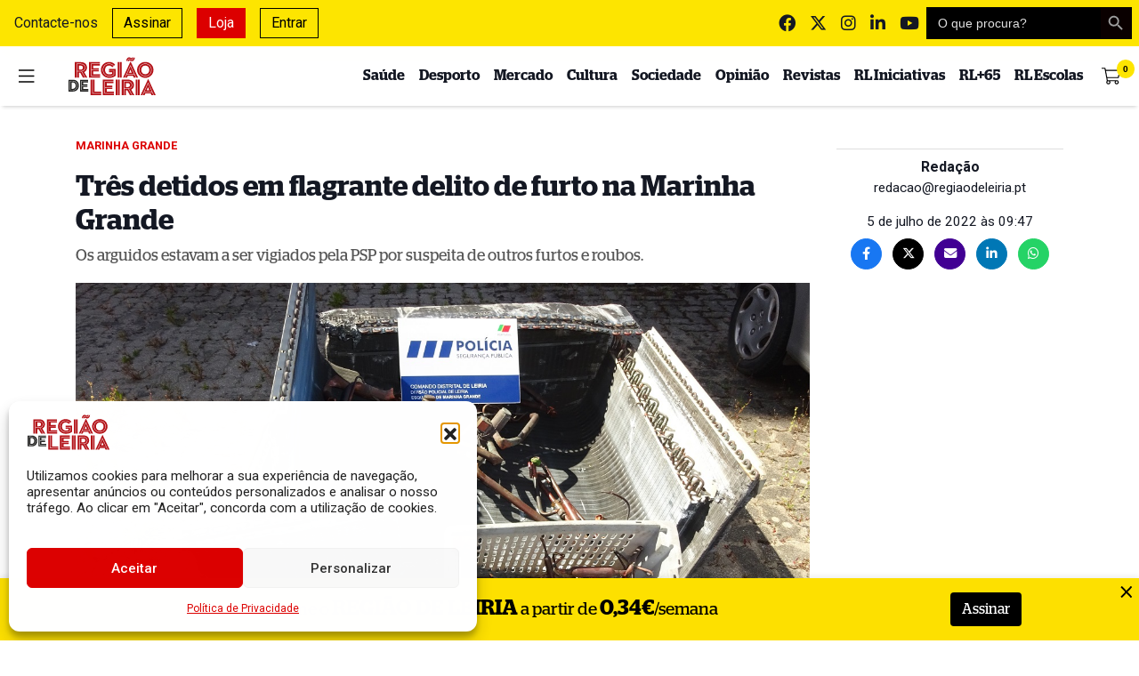

--- FILE ---
content_type: text/html; charset=UTF-8
request_url: https://www.regiaodeleiria.pt/2022/07/tres-detidos-em-flagrante-delito-de-furto-na-marinha-grande/
body_size: 36474
content:
<!DOCTYPE html>
<html lang="pt-PT">

<head>

    <meta charset="UTF-8">
    <meta name="viewport" content="width=device-width, initial-scale=1">
    <meta http-equiv="X-UA-Compatible" content="IE=edge">
    <link rel="profile" href="http://gmpg.org/xfn/11">
    <meta property="og:title" content="Tr&ecirc;s detidos em flagrante delito de furto na Marinha Grande">
    <meta property="og:type" content="article">
    <meta property="og:url" content="https://www.regiaodeleiria.pt/2022/07/tres-detidos-em-flagrante-delito-de-furto-na-marinha-grande">
    <meta property="og:image" content="https://www.regiaodeleiria.pt/api/v1/watermark?url=https://www.regiaodeleiria.pt/wp-content/uploads/2022/07/CI-060.PSP_.LR_.2022-1200x630.jpg" />
    <meta property="og:image:width" content="1200">
    <meta property="og:image:height" content="630">
    <meta property="og:site_name" content="Região de Leiria">
    <meta property="og:description" content="Os arguidos estavam a ser vigiados pela PSP por suspeita de outros furtos e roubos.">
    <meta name="twitter:card" content="summary_large_image">
    <meta name="twitter:title" content="Tr&ecirc;s detidos em flagrante delito de furto na Marinha Grande">
    <meta name="twitter:description" content="Os arguidos estavam a ser vigiados pela PSP por suspeita de outros furtos e roubos.">
    <meta name="twitter:image" content="https://www.regiaodeleiria.pt/api/v1/watermark-twitter?url=https://www.regiaodeleiria.pt/wp-content/uploads/2022/07/CI-060.PSP_.LR_.2022-1200x630.jpg" />
    <meta name="twitter:site" content="@regiaodeleiria">
    <meta name="twitter:creator" content="@regiaodeleiria">
    <meta name="author" content="Redação">

    <meta name="facebook-domain-verification" content="qsyhki2onr0tykx7d7lw85qst2885f" />

    <link
        href="https://fonts.googleapis.com/css2?family=Roboto:ital,wght@0,100;0,300;0,400;0,500;0,700;0,900;1,100;1,300;1,400;1,500;1,700;1,900&display=swap"
        rel="stylesheet">
    <link
        href="https://fonts.googleapis.com/css2?family=Merriweather:ital,wght@0,300;0,400;0,700;0,900;1,300;1,400;1,700;1,900&display=swap"
        rel="stylesheet">

    <link rel="preload" as="font"
        href="https://www.regiaodeleiria.pt/wp-content/themes/tema-wp-rl/inc/assets/webfonts/merriweather/merriweather-v21-latin-regular.woff2"
        type="font/woff2" crossorigin="anonymous">
    <link rel="preload" as="font"
        href="https://www.regiaodeleiria.pt/wp-content/themes/tema-wp-rl/inc/assets/webfonts/merriweather/merriweather-v21-latin-700.woff2"
        type="font/woff2" crossorigin="anonymous">
    <link rel="preload" as="font"
        href="https://www.regiaodeleiria.pt/wp-content/themes/tema-wp-rl/inc/assets/webfonts/fontawesome/fa-brands-400.woff2"
        type="font/woff2" crossorigin="anonymous">
    <link rel="preload" as="font"
        href="https://www.regiaodeleiria.pt/wp-content/themes/tema-wp-rl/inc/assets/webfonts/fontawesome/fa-solid-900.woff2"
        type="font/woff2" crossorigin="anonymous">

    <script src="https://www.google.com/recaptcha/api.js" async defer></script>

    <script src="https://cdn.jsdelivr.net/npm/blazy@1.8.2/blazy.min.js"
        integrity="sha256-D0J9D4igaYyVX/Y78Tr0yoDJsy8hi14hCEdFDakBp08=" crossorigin="anonymous"></script>

    <!-- Quantcast Choice. Consent Manager Tag v2.0 (for TCF 2.0) -->
    <script type="text/javascript" async=true>
        (function() {
            var host = window.location.hostname;
            var element = document.createElement('script');
            var firstScript = document.getElementsByTagName('script')[0];
            var url = 'https://quantcast.mgr.consensu.org'
                .concat('/choice/', 'QVVU6rd9ZgL2w', '/', host, '/choice.js')
            var uspTries = 0;
            var uspTriesLimit = 3;
            element.async = true;
            element.type = 'text/javascript';
            element.src = url;

            firstScript.parentNode.insertBefore(element, firstScript);

            function makeStub() {
                var TCF_LOCATOR_NAME = '__tcfapiLocator';
                var queue = [];
                var win = window;
                var cmpFrame;

                function addFrame() {
                    var doc = win.document;
                    var otherCMP = !!(win.frames[TCF_LOCATOR_NAME]);

                    if (!otherCMP) {
                        if (doc.body) {
                            var iframe = doc.createElement('iframe');

                            iframe.style.cssText = 'display:none';
                            iframe.name = TCF_LOCATOR_NAME;
                            doc.body.appendChild(iframe);
                        } else {
                            setTimeout(addFrame, 5);
                        }
                    }
                    return !otherCMP;
                }

                function tcfAPIHandler() {
                    var gdprApplies;
                    var args = arguments;

                    if (!args.length) {
                        return queue;
                    } else if (args[0] === 'setGdprApplies') {
                        if (
                            args.length > 3 &&
                            args[2] === 2 &&
                            typeof args[3] === 'boolean'
                        ) {
                            gdprApplies = args[3];
                            if (typeof args[2] === 'function') {
                                args[2]('set', true);
                            }
                        }
                    } else if (args[0] === 'ping') {
                        var retr = {
                            gdprApplies: gdprApplies,
                            cmpLoaded: false,
                            cmpStatus: 'stub'
                        };

                        if (typeof args[2] === 'function') {
                            args[2](retr);
                        }
                    } else {
                        queue.push(args);
                    }
                }

                function postMessageEventHandler(event) {
                    var msgIsString = typeof event.data === 'string';
                    var json = {};

                    try {
                        if (msgIsString) {
                            json = JSON.parse(event.data);
                        } else {
                            json = event.data;
                        }
                    } catch (ignore) {}

                    var payload = json.__tcfapiCall;

                    if (payload) {
                        window.__tcfapi(
                            payload.command,
                            payload.version,
                            function(retValue, success) {
                                var returnMsg = {
                                    __tcfapiReturn: {
                                        returnValue: retValue,
                                        success: success,
                                        callId: payload.callId
                                    }
                                };
                                if (msgIsString) {
                                    returnMsg = JSON.stringify(returnMsg);
                                }
                                if (event && event.source && event.source.postMessage) {
                                    event.source.postMessage(returnMsg, '*');
                                }
                            },
                            payload.parameter
                        );
                    }
                }

                while (win) {
                    try {
                        if (win.frames[TCF_LOCATOR_NAME]) {
                            cmpFrame = win;
                            break;
                        }
                    } catch (ignore) {}

                    if (win === window.top) {
                        break;
                    }
                    win = win.parent;
                }
                if (!cmpFrame) {
                    addFrame();
                    win.__tcfapi = tcfAPIHandler;
                    win.addEventListener('message', postMessageEventHandler, false);
                }
            };

            makeStub();

            var uspStubFunction = function() {
                var arg = arguments;
                if (typeof window.__uspapi !== uspStubFunction) {
                    setTimeout(function() {
                        if (typeof window.__uspapi !== 'undefined') {
                            window.__uspapi.apply(window.__uspapi, arg);
                        }
                    }, 500);
                }
            };

            var checkIfUspIsReady = function() {
                uspTries++;
                if (window.__uspapi === uspStubFunction && uspTries < uspTriesLimit) {
                    console.warn('USP is not accessible');
                } else {
                    clearInterval(uspInterval);
                }
            };

            if (typeof window.__uspapi === 'undefined') {
                window.__uspapi = uspStubFunction;
                var uspInterval = setInterval(checkIfUspIsReady, 6000);
            }
        })();
    </script>
    <!-- End Quantcast Choice. Consent Manager Tag v2.0 (for TCF 2.0) -->
    <script async src="//publicidade.novcomunicacao.pt/www/delivery/asyncjs.php"></script>

    <style>
        ins img {
            display: inline !important;
        }

        .f-thumbs__slide.is-selected {
            transition: 0.3s ease-in-out;
            border: 1px solid #fde500;
        }

        .f-thumbs__slide.for-video img {
            background: rgba(0, 0, 0, 0.4);
        }

        #burger {
            transition: 0.2s ease-in-out;
        }

        #burger:hover {
            transform: scale(1.15);
        }

        body.noclick *:not(#side-navigation):not(#side-navigation *) {
            pointer-events: none;
        }

        body.noscroll {
            overflow: hidden !important;
        }
    </style>

    <link media="all" href="https://www.regiaodeleiria.pt/wp-content/cache/autoptimize/css/autoptimize_94891ef05ca913c8dfa920d9301a1242.css" rel="stylesheet"><title>Três detidos em flagrante delito de furto na Marinha Grande - Região de Leiria</title>
<meta name="description" content="Os arguidos estavam a ser vigiados pela PSP por suspeita de outros furtos e roubos.">
<meta name="robots" content="index, follow, max-snippet:-1, max-image-preview:large, max-video-preview:-1">
<link rel="canonical" href="https://www.regiaodeleiria.pt/2022/07/tres-detidos-em-flagrante-delito-de-furto-na-marinha-grande/">
<meta property="og:url" content="https://www.regiaodeleiria.pt/2022/07/tres-detidos-em-flagrante-delito-de-furto-na-marinha-grande/">
<meta property="og:site_name" content="Região de Leiria">
<meta property="og:locale" content="pt_PT">
<meta property="og:type" content="article">
<meta property="article:author" content="https://www.facebook.com/regiaodeleiria/">
<meta property="article:publisher" content="https://www.facebook.com/regiaodeleiria/">
<meta property="article:section" content="Marinha Grande">
<meta property="article:tag" content="furtos">
<meta property="article:tag" content="marinha grande">
<meta property="article:tag" content="tribunal">
<meta property="og:title" content="Três detidos em flagrante delito de furto na Marinha Grande - Região de Leiria">
<meta property="og:description" content="Os arguidos estavam a ser vigiados pela PSP por suspeita de outros furtos e roubos.">
<meta property="og:image" content="https://www.regiaodeleiria.pt/wp-content/uploads/2022/07/CI-060.PSP_.LR_.2022.jpg">
<meta property="og:image:secure_url" content="https://www.regiaodeleiria.pt/wp-content/uploads/2022/07/CI-060.PSP_.LR_.2022.jpg">
<meta property="og:image:width" content="1280">
<meta property="og:image:height" content="960">
<meta property="fb:pages" content="">
<meta property="fb:admins" content="">
<meta property="fb:app_id" content="luisdiogo">
<meta name="twitter:card" content="summary">
<meta name="twitter:site" content="@http://@regiaodeleiria">
<meta name="twitter:creator" content="@http://@regiaodeleiria">
<meta name="twitter:title" content="Três detidos em flagrante delito de furto na Marinha Grande - Região de Leiria">
<meta name="twitter:description" content="Os arguidos estavam a ser vigiados pela PSP por suspeita de outros furtos e roubos.">
<meta name="twitter:image" content="https://www.regiaodeleiria.pt/wp-content/uploads/2022/07/CI-060.PSP_.LR_.2022-1024x768.jpg">
<link rel='dns-prefetch' href='//unpkg.com' />
<link rel='dns-prefetch' href='//cdnjs.cloudflare.com' />
<link rel='dns-prefetch' href='//www.googletagmanager.com' />
<link href='https://cdn.jsdelivr.net' crossorigin='anonymous' rel='preconnect' />
<link href='https://use.fontawesome.com' crossorigin='anonymous' rel='preconnect' />
<link rel="alternate" type="application/rss+xml" title="Feed de comentários de Região de Leiria &raquo; Três detidos em flagrante delito de furto na Marinha Grande" href="https://www.regiaodeleiria.pt/2022/07/tres-detidos-em-flagrante-delito-de-furto-na-marinha-grande/feed/" />
<link rel="alternate" title="oEmbed (JSON)" type="application/json+oembed" href="https://www.regiaodeleiria.pt/api/oembed/1.0/embed?url=https%3A%2F%2Fwww.regiaodeleiria.pt%2F2022%2F07%2Ftres-detidos-em-flagrante-delito-de-furto-na-marinha-grande%2F" />
<link rel="alternate" title="oEmbed (XML)" type="text/xml+oembed" href="https://www.regiaodeleiria.pt/api/oembed/1.0/embed?url=https%3A%2F%2Fwww.regiaodeleiria.pt%2F2022%2F07%2Ftres-detidos-em-flagrante-delito-de-furto-na-marinha-grande%2F&#038;format=xml" />
<style id='wp-img-auto-sizes-contain-inline-css' type='text/css'>
img:is([sizes=auto i],[sizes^="auto," i]){contain-intrinsic-size:3000px 1500px}
/*# sourceURL=wp-img-auto-sizes-contain-inline-css */
</style>

<style id='classic-theme-styles-inline-css' type='text/css'>
/*! This file is auto-generated */
.wp-block-button__link{color:#fff;background-color:#32373c;border-radius:9999px;box-shadow:none;text-decoration:none;padding:calc(.667em + 2px) calc(1.333em + 2px);font-size:1.125em}.wp-block-file__button{background:#32373c;color:#fff;text-decoration:none}
/*# sourceURL=/wp-includes/css/classic-themes.min.css */
</style>
<style id='filebird-block-filebird-gallery-style-inline-css' type='text/css'>
ul.filebird-block-filebird-gallery{margin:auto!important;padding:0!important;width:100%}ul.filebird-block-filebird-gallery.layout-grid{display:grid;grid-gap:20px;align-items:stretch;grid-template-columns:repeat(var(--columns),1fr);justify-items:stretch}ul.filebird-block-filebird-gallery.layout-grid li img{border:1px solid #ccc;box-shadow:2px 2px 6px 0 rgba(0,0,0,.3);height:100%;max-width:100%;-o-object-fit:cover;object-fit:cover;width:100%}ul.filebird-block-filebird-gallery.layout-masonry{-moz-column-count:var(--columns);-moz-column-gap:var(--space);column-gap:var(--space);-moz-column-width:var(--min-width);columns:var(--min-width) var(--columns);display:block;overflow:auto}ul.filebird-block-filebird-gallery.layout-masonry li{margin-bottom:var(--space)}ul.filebird-block-filebird-gallery li{list-style:none}ul.filebird-block-filebird-gallery li figure{height:100%;margin:0;padding:0;position:relative;width:100%}ul.filebird-block-filebird-gallery li figure figcaption{background:linear-gradient(0deg,rgba(0,0,0,.7),rgba(0,0,0,.3) 70%,transparent);bottom:0;box-sizing:border-box;color:#fff;font-size:.8em;margin:0;max-height:100%;overflow:auto;padding:3em .77em .7em;position:absolute;text-align:center;width:100%;z-index:2}ul.filebird-block-filebird-gallery li figure figcaption a{color:inherit}

/*# sourceURL=https://www.regiaodeleiria.pt/wp-content/plugins/filebird/blocks/filebird-gallery/build/style-index.css */
</style>
<style id='global-styles-inline-css' type='text/css'>
:root{--wp--preset--aspect-ratio--square: 1;--wp--preset--aspect-ratio--4-3: 4/3;--wp--preset--aspect-ratio--3-4: 3/4;--wp--preset--aspect-ratio--3-2: 3/2;--wp--preset--aspect-ratio--2-3: 2/3;--wp--preset--aspect-ratio--16-9: 16/9;--wp--preset--aspect-ratio--9-16: 9/16;--wp--preset--color--black: #000000;--wp--preset--color--cyan-bluish-gray: #abb8c3;--wp--preset--color--white: #ffffff;--wp--preset--color--pale-pink: #f78da7;--wp--preset--color--vivid-red: #cf2e2e;--wp--preset--color--luminous-vivid-orange: #ff6900;--wp--preset--color--luminous-vivid-amber: #fcb900;--wp--preset--color--light-green-cyan: #7bdcb5;--wp--preset--color--vivid-green-cyan: #00d084;--wp--preset--color--pale-cyan-blue: #8ed1fc;--wp--preset--color--vivid-cyan-blue: #0693e3;--wp--preset--color--vivid-purple: #9b51e0;--wp--preset--gradient--vivid-cyan-blue-to-vivid-purple: linear-gradient(135deg,rgb(6,147,227) 0%,rgb(155,81,224) 100%);--wp--preset--gradient--light-green-cyan-to-vivid-green-cyan: linear-gradient(135deg,rgb(122,220,180) 0%,rgb(0,208,130) 100%);--wp--preset--gradient--luminous-vivid-amber-to-luminous-vivid-orange: linear-gradient(135deg,rgb(252,185,0) 0%,rgb(255,105,0) 100%);--wp--preset--gradient--luminous-vivid-orange-to-vivid-red: linear-gradient(135deg,rgb(255,105,0) 0%,rgb(207,46,46) 100%);--wp--preset--gradient--very-light-gray-to-cyan-bluish-gray: linear-gradient(135deg,rgb(238,238,238) 0%,rgb(169,184,195) 100%);--wp--preset--gradient--cool-to-warm-spectrum: linear-gradient(135deg,rgb(74,234,220) 0%,rgb(151,120,209) 20%,rgb(207,42,186) 40%,rgb(238,44,130) 60%,rgb(251,105,98) 80%,rgb(254,248,76) 100%);--wp--preset--gradient--blush-light-purple: linear-gradient(135deg,rgb(255,206,236) 0%,rgb(152,150,240) 100%);--wp--preset--gradient--blush-bordeaux: linear-gradient(135deg,rgb(254,205,165) 0%,rgb(254,45,45) 50%,rgb(107,0,62) 100%);--wp--preset--gradient--luminous-dusk: linear-gradient(135deg,rgb(255,203,112) 0%,rgb(199,81,192) 50%,rgb(65,88,208) 100%);--wp--preset--gradient--pale-ocean: linear-gradient(135deg,rgb(255,245,203) 0%,rgb(182,227,212) 50%,rgb(51,167,181) 100%);--wp--preset--gradient--electric-grass: linear-gradient(135deg,rgb(202,248,128) 0%,rgb(113,206,126) 100%);--wp--preset--gradient--midnight: linear-gradient(135deg,rgb(2,3,129) 0%,rgb(40,116,252) 100%);--wp--preset--font-size--small: 13px;--wp--preset--font-size--medium: 20px;--wp--preset--font-size--large: 36px;--wp--preset--font-size--x-large: 42px;--wp--preset--spacing--20: 0.44rem;--wp--preset--spacing--30: 0.67rem;--wp--preset--spacing--40: 1rem;--wp--preset--spacing--50: 1.5rem;--wp--preset--spacing--60: 2.25rem;--wp--preset--spacing--70: 3.38rem;--wp--preset--spacing--80: 5.06rem;--wp--preset--shadow--natural: 6px 6px 9px rgba(0, 0, 0, 0.2);--wp--preset--shadow--deep: 12px 12px 50px rgba(0, 0, 0, 0.4);--wp--preset--shadow--sharp: 6px 6px 0px rgba(0, 0, 0, 0.2);--wp--preset--shadow--outlined: 6px 6px 0px -3px rgb(255, 255, 255), 6px 6px rgb(0, 0, 0);--wp--preset--shadow--crisp: 6px 6px 0px rgb(0, 0, 0);}:where(.is-layout-flex){gap: 0.5em;}:where(.is-layout-grid){gap: 0.5em;}body .is-layout-flex{display: flex;}.is-layout-flex{flex-wrap: wrap;align-items: center;}.is-layout-flex > :is(*, div){margin: 0;}body .is-layout-grid{display: grid;}.is-layout-grid > :is(*, div){margin: 0;}:where(.wp-block-columns.is-layout-flex){gap: 2em;}:where(.wp-block-columns.is-layout-grid){gap: 2em;}:where(.wp-block-post-template.is-layout-flex){gap: 1.25em;}:where(.wp-block-post-template.is-layout-grid){gap: 1.25em;}.has-black-color{color: var(--wp--preset--color--black) !important;}.has-cyan-bluish-gray-color{color: var(--wp--preset--color--cyan-bluish-gray) !important;}.has-white-color{color: var(--wp--preset--color--white) !important;}.has-pale-pink-color{color: var(--wp--preset--color--pale-pink) !important;}.has-vivid-red-color{color: var(--wp--preset--color--vivid-red) !important;}.has-luminous-vivid-orange-color{color: var(--wp--preset--color--luminous-vivid-orange) !important;}.has-luminous-vivid-amber-color{color: var(--wp--preset--color--luminous-vivid-amber) !important;}.has-light-green-cyan-color{color: var(--wp--preset--color--light-green-cyan) !important;}.has-vivid-green-cyan-color{color: var(--wp--preset--color--vivid-green-cyan) !important;}.has-pale-cyan-blue-color{color: var(--wp--preset--color--pale-cyan-blue) !important;}.has-vivid-cyan-blue-color{color: var(--wp--preset--color--vivid-cyan-blue) !important;}.has-vivid-purple-color{color: var(--wp--preset--color--vivid-purple) !important;}.has-black-background-color{background-color: var(--wp--preset--color--black) !important;}.has-cyan-bluish-gray-background-color{background-color: var(--wp--preset--color--cyan-bluish-gray) !important;}.has-white-background-color{background-color: var(--wp--preset--color--white) !important;}.has-pale-pink-background-color{background-color: var(--wp--preset--color--pale-pink) !important;}.has-vivid-red-background-color{background-color: var(--wp--preset--color--vivid-red) !important;}.has-luminous-vivid-orange-background-color{background-color: var(--wp--preset--color--luminous-vivid-orange) !important;}.has-luminous-vivid-amber-background-color{background-color: var(--wp--preset--color--luminous-vivid-amber) !important;}.has-light-green-cyan-background-color{background-color: var(--wp--preset--color--light-green-cyan) !important;}.has-vivid-green-cyan-background-color{background-color: var(--wp--preset--color--vivid-green-cyan) !important;}.has-pale-cyan-blue-background-color{background-color: var(--wp--preset--color--pale-cyan-blue) !important;}.has-vivid-cyan-blue-background-color{background-color: var(--wp--preset--color--vivid-cyan-blue) !important;}.has-vivid-purple-background-color{background-color: var(--wp--preset--color--vivid-purple) !important;}.has-black-border-color{border-color: var(--wp--preset--color--black) !important;}.has-cyan-bluish-gray-border-color{border-color: var(--wp--preset--color--cyan-bluish-gray) !important;}.has-white-border-color{border-color: var(--wp--preset--color--white) !important;}.has-pale-pink-border-color{border-color: var(--wp--preset--color--pale-pink) !important;}.has-vivid-red-border-color{border-color: var(--wp--preset--color--vivid-red) !important;}.has-luminous-vivid-orange-border-color{border-color: var(--wp--preset--color--luminous-vivid-orange) !important;}.has-luminous-vivid-amber-border-color{border-color: var(--wp--preset--color--luminous-vivid-amber) !important;}.has-light-green-cyan-border-color{border-color: var(--wp--preset--color--light-green-cyan) !important;}.has-vivid-green-cyan-border-color{border-color: var(--wp--preset--color--vivid-green-cyan) !important;}.has-pale-cyan-blue-border-color{border-color: var(--wp--preset--color--pale-cyan-blue) !important;}.has-vivid-cyan-blue-border-color{border-color: var(--wp--preset--color--vivid-cyan-blue) !important;}.has-vivid-purple-border-color{border-color: var(--wp--preset--color--vivid-purple) !important;}.has-vivid-cyan-blue-to-vivid-purple-gradient-background{background: var(--wp--preset--gradient--vivid-cyan-blue-to-vivid-purple) !important;}.has-light-green-cyan-to-vivid-green-cyan-gradient-background{background: var(--wp--preset--gradient--light-green-cyan-to-vivid-green-cyan) !important;}.has-luminous-vivid-amber-to-luminous-vivid-orange-gradient-background{background: var(--wp--preset--gradient--luminous-vivid-amber-to-luminous-vivid-orange) !important;}.has-luminous-vivid-orange-to-vivid-red-gradient-background{background: var(--wp--preset--gradient--luminous-vivid-orange-to-vivid-red) !important;}.has-very-light-gray-to-cyan-bluish-gray-gradient-background{background: var(--wp--preset--gradient--very-light-gray-to-cyan-bluish-gray) !important;}.has-cool-to-warm-spectrum-gradient-background{background: var(--wp--preset--gradient--cool-to-warm-spectrum) !important;}.has-blush-light-purple-gradient-background{background: var(--wp--preset--gradient--blush-light-purple) !important;}.has-blush-bordeaux-gradient-background{background: var(--wp--preset--gradient--blush-bordeaux) !important;}.has-luminous-dusk-gradient-background{background: var(--wp--preset--gradient--luminous-dusk) !important;}.has-pale-ocean-gradient-background{background: var(--wp--preset--gradient--pale-ocean) !important;}.has-electric-grass-gradient-background{background: var(--wp--preset--gradient--electric-grass) !important;}.has-midnight-gradient-background{background: var(--wp--preset--gradient--midnight) !important;}.has-small-font-size{font-size: var(--wp--preset--font-size--small) !important;}.has-medium-font-size{font-size: var(--wp--preset--font-size--medium) !important;}.has-large-font-size{font-size: var(--wp--preset--font-size--large) !important;}.has-x-large-font-size{font-size: var(--wp--preset--font-size--x-large) !important;}
:where(.wp-block-post-template.is-layout-flex){gap: 1.25em;}:where(.wp-block-post-template.is-layout-grid){gap: 1.25em;}
:where(.wp-block-term-template.is-layout-flex){gap: 1.25em;}:where(.wp-block-term-template.is-layout-grid){gap: 1.25em;}
:where(.wp-block-columns.is-layout-flex){gap: 2em;}:where(.wp-block-columns.is-layout-grid){gap: 2em;}
:root :where(.wp-block-pullquote){font-size: 1.5em;line-height: 1.6;}
/*# sourceURL=global-styles-inline-css */
</style>

<style id='woocommerce-inline-inline-css' type='text/css'>
.woocommerce form .form-row .required { visibility: visible; }
/*# sourceURL=woocommerce-inline-inline-css */
</style>

<style id='wp-polls-inline-css' type='text/css'>
.wp-polls .pollbar {
	margin: 1px;
	font-size: 12px;
	line-height: 14px;
	height: 14px;
	background: #000000;
	border: 1px solid #000000;
}

/*# sourceURL=wp-polls-inline-css */
</style>









<link rel='stylesheet' id='swiper-css-css' href='https://unpkg.com/swiper@6.0.2/swiper-bundle.min.css?ver=6.9' type='text/css' media='all' />
<link rel='stylesheet' id='animate-css-css' href='https://cdnjs.cloudflare.com/ajax/libs/animate.css/4.1.1/animate.min.css?ver=6.9' type='text/css' media='all' />




<script type="text/javascript" src="https://www.regiaodeleiria.pt/wp-includes/js/jquery/jquery.min.js?ver=3.7.1" id="jquery-core-js"></script>


<script type="text/javascript" id="fullworks-anti-spam-front-logged-out-js-extra">
/* <![CDATA[ */
var FullworksAntiSpamFELO = {"form_selectors":"#commentform, #comments-form,.comment-form, .wpd_comm_form","ajax_url":"https://www.regiaodeleiria.pt/wp-admin/admin-ajax.php"};
//# sourceURL=fullworks-anti-spam-front-logged-out-js-extra
/* ]]> */
</script>


<script async type="text/javascript" src="https://unpkg.com/swiper@6.0.2/swiper-bundle.min.js?ver=6.9" id="swiper-js-js"></script>
<script async type="text/javascript" src="https://cdnjs.cloudflare.com/ajax/libs/swiped-events/1.1.7/swiped-events.min.js?ver=6.9" id="swiped-events-js"></script>

<!-- Google tag (gtag.js) snippet added by Site Kit -->
<!-- Google Analytics snippet added by Site Kit -->
<script type="text/javascript" src="https://www.googletagmanager.com/gtag/js?id=G-62L7GTRVBX" id="google_gtagjs-js" async></script>
<script type="text/javascript" id="google_gtagjs-js-after">
/* <![CDATA[ */
window.dataLayer = window.dataLayer || [];function gtag(){dataLayer.push(arguments);}
gtag("set","linker",{"domains":["www.regiaodeleiria.pt"]});
gtag("js", new Date());
gtag("set", "developer_id.dZTNiMT", true);
gtag("config", "G-62L7GTRVBX");
 window._googlesitekit = window._googlesitekit || {}; window._googlesitekit.throttledEvents = []; window._googlesitekit.gtagEvent = (name, data) => { var key = JSON.stringify( { name, data } ); if ( !! window._googlesitekit.throttledEvents[ key ] ) { return; } window._googlesitekit.throttledEvents[ key ] = true; setTimeout( () => { delete window._googlesitekit.throttledEvents[ key ]; }, 5 ); gtag( "event", name, { ...data, event_source: "site-kit" } ); }; 
//# sourceURL=google_gtagjs-js-after
/* ]]> */
</script>


<link rel="EditURI" type="application/rsd+xml" title="RSD" href="https://www.regiaodeleiria.pt/xmlrpc.php?rsd" />

<link rel='shortlink' href='https://www.regiaodeleiria.pt/?p=284962' />
<meta name="generator" content="Site Kit by Google 1.167.0" />			<style>.cmplz-hidden {
					display: none !important;
				}</style>	<noscript><style>.woocommerce-product-gallery{ opacity: 1 !important; }</style></noscript>
	<meta name="generator" content="Elementor 3.34.2; features: e_font_icon_svg, additional_custom_breakpoints; settings: css_print_method-external, google_font-enabled, font_display-swap">
			<style>
				.e-con.e-parent:nth-of-type(n+4):not(.e-lazyloaded):not(.e-no-lazyload),
				.e-con.e-parent:nth-of-type(n+4):not(.e-lazyloaded):not(.e-no-lazyload) * {
					background-image: none !important;
				}
				@media screen and (max-height: 1024px) {
					.e-con.e-parent:nth-of-type(n+3):not(.e-lazyloaded):not(.e-no-lazyload),
					.e-con.e-parent:nth-of-type(n+3):not(.e-lazyloaded):not(.e-no-lazyload) * {
						background-image: none !important;
					}
				}
				@media screen and (max-height: 640px) {
					.e-con.e-parent:nth-of-type(n+2):not(.e-lazyloaded):not(.e-no-lazyload),
					.e-con.e-parent:nth-of-type(n+2):not(.e-lazyloaded):not(.e-no-lazyload) * {
						background-image: none !important;
					}
				}
			</style>
			<link rel="icon" href="https://www.regiaodeleiria.pt/wp-content/uploads/2016/08/cropped-faviconRL-32x32.png" sizes="32x32" />
<link rel="icon" href="https://www.regiaodeleiria.pt/wp-content/uploads/2016/08/cropped-faviconRL-192x192.png" sizes="192x192" />
<link rel="apple-touch-icon" href="https://www.regiaodeleiria.pt/wp-content/uploads/2016/08/cropped-faviconRL-180x180.png" />
<meta name="msapplication-TileImage" content="https://www.regiaodeleiria.pt/wp-content/uploads/2016/08/cropped-faviconRL-270x270.png" />
		<style type="text/css" id="wp-custom-css">
			p:empty:before {
    content: none;
}

.wp-embedded-content {
	margin-bottom: 1.3rem;
}

/*
#menu-superior > li:nth-child(2) {
    border: 1px solid #0057b7;
		padding: 0.25rem;
		top:2px
}

#menu-superior > li:nth-child(1) {
		padding: 0.25rem;
		background-color: #0057b7;
}

#menu-superior > li:nth-child(2)::before {
  content: url('https://i.imgur.com/NltWlDR.png');
position:relative;
  top:2px;
}

#menu-superior > li:nth-child(1)::before {
  content: url('https://i.imgur.com/NltWlDR.png');
position:relative;
  top:2px;
}

#menu-superior > li:nth-child(1):hover {
		color: #0057b7 !important;
		cursor: pointer;
}

#menu-superior > li:nth-child(1) a:hover {
	color: #0057b7 !important;
	cursor: pointer;
}

#menu-superior > li:nth-child(2) a h6 {
		display: inline;
		font-family: Roboto, sans-serif;
		font-weight: 900;
		text-transform: uppercase;
		color: #0057b7 !important;
		animation-name: fade;
		animation-duration: 2s;
		animation-timing-function: ease-in-out;
		animation-delay: 0s;
		animation-iteration-count: infinite;
		animation-direction: normal;
		animation-fill-mode: none;
 margin-left: 6px
}

#menu-superior > li:nth-child(1) a h6 {
		display: inline;
		font-family: Roboto, sans-serif;
		font-weight: 900;
		text-transform: uppercase;
		color: #ffd700 !important;
		animation-name: fade;
		animation-duration: 2s;
		animation-timing-function: ease-in-out;
		animation-delay: 0s;
		animation-iteration-count: infinite;
		animation-direction: normal;
		animation-fill-mode: none;
	  margin-left: 6px
}

@keyframes fade {
  0%{
    opacity: 1
  }
  50%{
	 opacity: 0.6
  }
	100%{
	 opacity: 1
  }
}

#menu-lateral > li:nth-child(1)::before {
  content: url('https://i.imgur.com/NltWlDR.png');
position:relative;
  top:2px;
}

#menu-lateral > li:nth-child(2)::before {
  content: url('https://i.imgur.com/NltWlDR.png');
position:relative;
  top:2px;
}

#menu-lateral > li:nth-child(1) {
    background-color: #0057b7;
    color: #ffd700 !important;
    padding: 0.25rem 0.25rem 0.25rem 0.5rem;
    margin-bottom: 0.5rem;
}

#menu-lateral > li:nth-child(2) {
    border: 1px solid #0057b7;
    padding: 0.25rem 0.25rem 0.25rem 0.5rem;
    margin-bottom: 0.5rem;
}

#menu-lateral > li:nth-child(1) a {
		display: inline;
    color: #ffd700;
		font-family: Roboto, sans-serif;
		font-weight: 900;
		text-transform: uppercase;
		animation-name: fade;
		animation-duration: 2s;
		animation-timing-function: ease-in-out;
		animation-delay: 0s;
		animation-iteration-count: infinite;
		animation-direction: normal;
		animation-fill-mode: none;
		margin-left: 8px
}

#menu-lateral > li:nth-child(2) a {
		display: inline;
    color: #0057b7;
		font-family: Roboto, sans-serif;
		font-weight: 900;
		text-transform: uppercase;
		animation-name: fade;
		animation-duration: 2s;
		animation-timing-function: ease-in-out;
		animation-delay: 0s;
		animation-iteration-count: infinite;
		animation-direction: normal;
		animation-fill-mode: none;
		margin-left: 8px
}

#menu-lateral > li:nth-child(1) a:hover {
    color: white !important;
}

#menu-lateral > li:nth-child(2) a:hover {
    color: black !important;
}*/		</style>
					<style type="text/css">
					.is-form-id-402318 .is-search-submit:focus,
			.is-form-id-402318 .is-search-submit:hover,
			.is-form-id-402318 .is-search-submit,
            .is-form-id-402318 .is-search-icon {
			color: #ffffff !important;            background-color: #dc0000 !important;            border-color: #dc0000 !important;			}
                        	.is-form-id-402318 .is-search-submit path {
					fill: #ffffff !important;            	}
            			</style>
					<style type="text/css">
					.is-form-id-402313 .is-search-submit:focus,
			.is-form-id-402313 .is-search-submit:hover,
			.is-form-id-402313 .is-search-submit,
            .is-form-id-402313 .is-search-icon {
			color: #9e9e9e !important;            background-color: #0a0000 !important;            border-color: #000000 !important;			}
                        	.is-form-id-402313 .is-search-submit path {
					fill: #9e9e9e !important;            	}
            			.is-form-id-402313 .is-search-input::-webkit-input-placeholder {
			    color: #e0e0e0 !important;
			}
			.is-form-id-402313 .is-search-input:-moz-placeholder {
			    color: #e0e0e0 !important;
			    opacity: 1;
			}
			.is-form-id-402313 .is-search-input::-moz-placeholder {
			    color: #e0e0e0 !important;
			    opacity: 1;
			}
			.is-form-id-402313 .is-search-input:-ms-input-placeholder {
			    color: #e0e0e0 !important;
			}
                        			.is-form-style-1.is-form-id-402313 .is-search-input:focus,
			.is-form-style-1.is-form-id-402313 .is-search-input:hover,
			.is-form-style-1.is-form-id-402313 .is-search-input,
			.is-form-style-2.is-form-id-402313 .is-search-input:focus,
			.is-form-style-2.is-form-id-402313 .is-search-input:hover,
			.is-form-style-2.is-form-id-402313 .is-search-input,
			.is-form-style-3.is-form-id-402313 .is-search-input:focus,
			.is-form-style-3.is-form-id-402313 .is-search-input:hover,
			.is-form-style-3.is-form-id-402313 .is-search-input,
			.is-form-id-402313 .is-search-input:focus,
			.is-form-id-402313 .is-search-input:hover,
			.is-form-id-402313 .is-search-input {
                                color: #e0e0e0 !important;                                border-color: #000000 !important;                                background-color: #000000 !important;			}
                        			</style>
		</head>

<style>
    .mb-12 {
        margin-bottom: 48px;
    }

    #search_modal {
        backdrop-filter: blur(4px);
        background: rgba(0, 0, 0, 0.5);
        z-index: 10000000;
    }

    #search_modal .modal-dialog {
        width: 90vw;
        max-width: unset;
        margin: 0 auto;
    }

    #search_modal .modal-dialog .modal-content {
        border-radius: 18px !important;
    }

    #search_modal .modal-header {
        padding: 18px 12px 0 22px;
        border-bottom: none;
    }

    #search_modal .modal-body {
        padding: 6px 28px 16px 22px;
    }

    #search-in {
        border: 0;
        border-bottom: 1px dotted;
    }

    .magnifying-loader {
        width: 48px;
        height: 48px;
        display: none;
        margin: 32px auto 32px;
        position: relative;
        border: 3px solid #FFF;
        border-radius: 50%;
        box-sizing: border-box;
        opacity: 70%;
        animation: animloader 2s linear infinite;
    }

    .magnifying-loader::after {
        content: '';
        box-sizing: border-box;
        width: 6px;
        height: 24px;
        background: #FFF;
        transform: rotate(-45deg);
        position: absolute;
        bottom: -20px;
        left: 46px;
    }

    @keyframes animloader {
        0% {
            transform: translate(-10px, -10px);
        }

        25% {
            transform: translate(-10px, 10px);
        }

        50% {
            transform: translate(10px, 10px);
        }

        75% {
            transform: translate(10px, -10px);
        }

        100% {
            transform: translate(-10px, -10px);
        }
    }

    .global-search-container {
        max-width: 520px;
        margin: 32px auto 0;
        background: rgba(255, 255, 255, 0.9);
    }

    #global-search-results-container {
        margin-top: 12px;
        display: none;
        background: rgba(255, 255, 255, 0.9);
        max-height: 66vh;
        border-radius: 18px;
        width: 100%;
        overflow: auto;
        padding-top: 18px;
        box-sizing: content-box;
    }

    .global-search-container input {
        background: none !important;
        font-family: 'Stag-Book';
        color: #242121 !important;
    }

    #global-search-results-container::-webkit-scrollbar {
        width: 2%;
    }

    #global-search-results {
        display: flex;
        flex-wrap: wrap;
        width: 100%;
        pointer-events: all;
        justify-content: center;
    }

    .global-search-no-results {
        display: none;
        color: #dc0000;
        margin: 6px auto 0;
    }

    .global-search-category-filter {
        margin-top: 6px;
    }

    .global-search-category-filter select {
        background: rgba(0, 0, 0, 0.1);
        border-radius: 6px;
        padding: 2px;
        font-size: 13px;
        cursor: pointer;
    }

    .search-result-entry {
        height: 100%;
        border-radius: 16px;
    }

    .object-cover {
        object-fit: cover;
    }

    .search-result-entry img {
        width: 100%;
        height: 72px;
        border-radius: 10px;
    }

    .filter-span {
        color: rgba(0, 0, 0, 0.8);
    }

    .global-search-filters {
        padding-left: 10px;
    }

    .btn-login {
        background: #fde500;
    }

    .black-friday-btn {
        background: black;
        color: white !important;
        border-color: black;
        font-weight: bold;
        transition: transform 0.3s ease;
        position: relative;
        display: inline-flex;
        align-items: center;
    }

    .black-friday-btn:hover {
        transform: scale(1.05);
        background: #333;
    }

    .black-friday-btn .bf-label {
        background: #dc0000;
        color: white;
        padding: 1px 8px;
        border-radius: 14px;
        font-size: 0.75em;
        font-weight: bold;
        margin-left: 6px;
    }

    .black-friday-btn .bf-label:hover {
        color: white !important;
    }
</style>
<div class="modal fade" id="search_modal" tabindex="-1" role="dialog" aria-labelledby="login-form"
    aria-hidden="true">
    <div class="modal-dialog modal-dialog-centered" role="document">
        <div class="w-100">
            <div class="global-search-container modal-content rounded-0">
                <div class="modal-header">
                    <h2 class="stag-light mb-0">Procurar</h2>
                    <button class="navbar-toggler" type="button" data-dismiss="modal" aria-label="Close">
                        <img src="https://www.regiaodeleiria.pt/wp-content/themes/tema-wp-rl/inc/assets/general_icons/close.svg"
                            style="width: 18.38px !important;height: 21px !important;" alt="Fechar">
                    </button>
                </div>
                <div class="modal-body">
                    <div class="row">
                        <div class="col-12">
                            <div id="search">
                                <input autocomplete="off" type="text" class="form-control" name="search" id="search-in"
                                    placeholder="O que procura?">
                            </div>
                        </div>
                    </div>

                    <div class="global-search-filters col-12">
                        <div class="global-search-category-filter">
                            <span class="filter-span">Categoria:</span>
                            <select id="search-filter-category">
                                <option value="">Qualquer</option>
                                <option value="sociedade">Sociedade</option>
                                <option value="mercado">Mercado</option>
                                <option value="saude">Saúde</option>
                                <option value="desporto">Desporto</option>
                                <option value="cultura">Cultura</option>
                                <option value="opiniao">Opinião</option>
                            </select>
                        </div>
                    </div>

                    <span class="global-search-no-results">Sem resultados para a sua pesquisa</span>

                </div>
            </div>

            <span class="magnifying-loader"></span>
            <div id="global-search-results-container">
                <div id="global-search-results"></div>
                <div id="infinite-scroll-spinner" class="text-center py-3" style="display: none;">
                    <div class="spinner-border text-secondary" role="status">
                        <span class="visually-hidden"></span>
                    </div>
                </div>
            </div>
        </div>

    </div>
</div>

<body class="wp-singular post-template-default single single-post postid-284962 single-format-standard wp-custom-logo wp-embed-responsive wp-theme-tema-wp-rl theme-tema-wp-rl woocommerce-no-js tema-wp-rl elementor-default elementor-kit-363890">
    <nav id="nav-superior" class="navbar navbar-yellow navbar-light d-none d-md-block">
        <div class="d-flex w-100 justify-content-between">
            <div class="d-flex justify-content-start align-items-center">
                <a class="mx-2" href="/contactos/">
                    Contacte-nos
                </a>

                                    
                                            <a class="mx-2 btn-outline-black" href="/subscrever/">
                            Assinar
                        </a>
                                    
                <a class="mx-2 btn-shop" href="/loja/">
                    Loja
                </a>
                
                    <button href="#" class="mx-2 btn-login btn-outline-black cursor-pointer" data-toggle="modal" data-target="#login_modal" data-no-instant>
                        Entrar
                    </button>
                
            </div>
            <div class="d-flex justify-content-end align-items-center">
                <a class="mx-2 pt-1" target="_blank" href="https://www.facebook.com/regiaodeleiria/  ">
                    <i class="fab fa-facebook " style="font-size: 1.2rem;"></i>
                </a>
                <a class="mx-2 pt-1" target="_blank" href="https://twitter.com/regiaodeleiria">
                    <i class="fa-brands fa-x-twitter " style="font-size: 1.2rem;"></i>
                </a>
                <a class="mx-2 pt-1" target="_blank" href="https://www.instagram.com/regiaodeleiria/">
                    <i class="fab fa-instagram " style="font-size: 1.2rem;"></i>
                </a>
                <a class="mx-2 pt-1" target="_blank" href="https://www.linkedin.com/company/regi%C3%A3o-de-leiria">
                    <i class="fab fa-linkedin-in " style="font-size: 1.2rem;"></i>
                </a>
                <a class="mx-2 pt-1" target="_blank" href="https://www.youtube.com/user/regiaodeleiria">
                    <i class="fab fa-youtube " style="font-size: 1.2rem;"></i>
                </a>
                							<style type="text/css" media="screen">
							#is-ajax-search-result-402313 .is-highlight { background-color: #FFFFB9 !important;}
							#is-ajax-search-result-402313 .meta .is-highlight { background-color: transparent !important;}
							</style>
						<form data-min-no-for-search=1 data-result-box-max-height=400 data-form-id=402313 class="is-search-form is-form-style is-form-style-3 is-form-id-402313 is-ajax-search" action="https://www.regiaodeleiria.pt/" method="get" role="search" ><label for="is-search-input-402313"><span class="is-screen-reader-text">Search for:</span><input  type="search" id="is-search-input-402313" name="s" value="" class="is-search-input" placeholder="O que procura?" autocomplete=off /><span class="is-loader-image" style="display: none;background-image:url(https://www.regiaodeleiria.pt/wp-content/plugins/add-search-to-menu/public/images/spinner.gif);" ></span></label><button type="submit" class="is-search-submit"><span class="is-screen-reader-text">Search Button</span><span class="is-search-icon"><svg focusable="false" aria-label="Search" xmlns="http://www.w3.org/2000/svg" viewBox="0 0 24 24" width="24px"><path d="M15.5 14h-.79l-.28-.27C15.41 12.59 16 11.11 16 9.5 16 5.91 13.09 3 9.5 3S3 5.91 3 9.5 5.91 16 9.5 16c1.61 0 3.09-.59 4.23-1.57l.27.28v.79l5 4.99L20.49 19l-4.99-5zm-6 0C7.01 14 5 11.99 5 9.5S7.01 5 9.5 5 14 7.01 14 9.5 11.99 14 9.5 14z"></path></svg></span></button><input type="hidden" name="id" value="402313" /></form>            </div>
        </div>
    </nav>
    <header id="sticky-header" class="sticky-top">
        <nav id="nav-principal" class="navbar navbar-light bg-light">
            <div class="d-flex w-100 my-1 justify-content-between">
                <div class="d-flex justify-content-start align-self-center align-items-center">
                    <button id="burger" class="navbar-toggler" type="button">
                        <img src="https://www.regiaodeleiria.pt/wp-content/themes/tema-wp-rl/inc/assets/general_icons/burger.svg"
                            style="height: 21px !important;" alt="Menu">
                    </button>
                </div>
                <div class="d-flex flex-fill justify-content-center justify-content-md-start">
                    <a class="ml-md-4 hover11" href="/">
                        <img class="logo-navbar"
                            src="https://www.regiaodeleiria.pt/wp-content/themes/tema-wp-rl/inc/assets/logo/logo_rl.svg" href="/" alt="Região de Leiria" />
                    </a>
                </div>
                <div class="ml-md-auto ml-0 d-flex justify-content-end align-items-center">

                    <ul class="d-none d-md-inline-flex my-0" id="menu-superior">
                    <style>
                        .menu-hoverable:hover {
                            cursor: pointer;
                            background: black !important;
                            color: white !important;
                        }
                    </style>

                    
                                                <li class="my-auto mx-2 ">
                                <a href="https://www.regiaodeleiria.pt/seccao/saude/">
                                    <h6>Saúde</h6>
                                </a>
                            </li>
                                                <li class="my-auto mx-2 ">
                                <a href="https://www.regiaodeleiria.pt/seccao/desporto/">
                                    <h6>Desporto</h6>
                                </a>
                            </li>
                                                <li class="my-auto mx-2 ">
                                <a href="https://www.regiaodeleiria.pt/seccao/mercado/">
                                    <h6>Mercado</h6>
                                </a>
                            </li>
                                                <li class="my-auto mx-2 ">
                                <a href="https://www.regiaodeleiria.pt/seccao/cultura/">
                                    <h6>Cultura</h6>
                                </a>
                            </li>
                                                <li class="my-auto mx-2 ">
                                <a href="https://www.regiaodeleiria.pt/seccao/sociedade/">
                                    <h6>Sociedade</h6>
                                </a>
                            </li>
                                                <li class="my-auto mx-2 ">
                                <a href="/opinioes">
                                    <h6>Opinião</h6>
                                </a>
                            </li>
                                                <li class="my-auto mx-2 ">
                                <a href="https://www.regiaodeleiria.pt/revistas/">
                                    <h6>Revistas</h6>
                                </a>
                            </li>
                                                <li class="my-auto mx-2 d-none d-lg-block">
                                <a href="https://www.regiaodeleiria.pt/seccao/iniciativas-rl/">
                                    <h6>RL Iniciativas</h6>
                                </a>
                            </li>
                                                <li class="my-auto mx-2 d-none d-lg-block">
                                <a href="https://www.regiaodeleiria.pt/seccao/rl-mais-65/">
                                    <h6>RL+65</h6>
                                </a>
                            </li>
                                                <li class="my-auto mx-2 d-none d-lg-block">
                                <a href="https://www.regiaodeleiria.pt/seccao/rl-escolas/">
                                    <h6>RL Escolas</h6>
                                </a>
                            </li>
                    </ul>                    <div class="d-none d-md-inline-flex d-lg-none btn-group">
                        <div class="dropdown">
                            <a class="btn dropdown-toggle" href="#" role="button" id="dropdownMenuLink"
                                data-toggle="dropdown" aria-haspopup="true" aria-expanded="false">
                                <p class="h6 d-inline">Mais</p>
                            </a>

                            <div class="dropdown-menu dropdown-menu-right" aria-labelledby="dropdownMenuLink">
                                                                    <a class="dropdown-item" href="https://www.regiaodeleiria.pt/seccao/iniciativas-rl/">
                                        <h6>RL Iniciativas</h6>
                                    </a>
                                                                    <a class="dropdown-item" href="https://www.regiaodeleiria.pt/seccao/rl-mais-65/">
                                        <h6>RL+65</h6>
                                    </a>
                                                                    <a class="dropdown-item" href="https://www.regiaodeleiria.pt/seccao/rl-escolas/">
                                        <h6>RL Escolas</h6>
                                    </a>
                                                            </div>
                        </div>
                    </div>
                    <!-- user avatar -->
                    <div class="d-inline dropdown show dropleft">
                                                    <div class="d-flex text-center justify-content-end align-self-center align-items-center"
                                style="width: 47px;height: 35px;">
                                <a class="navbar-toggler cart" data-count="0"
                                    href="https://www.regiaodeleiria.pt/carrinho/">
                                    <img
                                        src="https://www.regiaodeleiria.pt/wp-content/themes/tema-wp-rl/inc/assets/general_icons/shopping-cart.svg"
                                        style="height: 21px !important;" alt="Carrinho de compras">
                                </a>
                            </div>


                                            </div>
                </div>
            </div>
        </nav>
    </header>

    <div id="side-navigation" class="collapse" style="overflow-y: auto">
        <div>
            <div class="py-2" style="position: sticky; top: 0; z-index: 3; background: white; width: 100%">
                <div>
                    <div class="d-flex justify-content-center align-self-center">
                        <a class="hover11" href="/">
                            <img class="logo-navbar"
                                src="https://www.regiaodeleiria.pt/wp-content/themes/tema-wp-rl/inc/assets/logo/logo_rl.svg" href="/"
                                width="100" alt="Região de Leiria" />
                        </a>
                        <button id="close" class="navbar-toggler" type="button" data-toggle="collapse"
                            data-target="#side-navigation" aria-expanded="false" aria-controls="side-navigation">
                            <img src="https://www.regiaodeleiria.pt/wp-content/themes/tema-wp-rl/inc/assets/general_icons/close.svg"
                                style="height: 24px !important;" alt="Fechar">
                        </button>
                    </div>
                </div>
            </div>

            <div style="padding: 0 0.5rem 0.5rem 0.5rem">
                <div class="d-md-none ml-md-auto d-flex justify-content-end align-items-center">
                                            <div class="d-flex text-center justify-content-end align-self-center align-items-center"
                            style="width: 47px;height: 35px;">
                            <a class="navbar-toggler cart" data-count="0"
                                href="https://www.regiaodeleiria.pt/carrinho/">
                                <img
                                    src="https://www.regiaodeleiria.pt/wp-content/themes/tema-wp-rl/inc/assets/general_icons/shopping-cart.svg"
                                    style="height: 21px !important;">
                            </a>
                        </div>
                    <ul class="d-none d-md-inline-flex my-0 mr-md-5" id="menu-superior">                        <li class="mx-3">
                            <a href="https://www.regiaodeleiria.pt/seccao/saude/">
                                <h5>Saúde</h5>
                            </a>
                        </li>
                                            <li class="mx-3">
                            <a href="https://www.regiaodeleiria.pt/seccao/desporto/">
                                <h5>Desporto</h5>
                            </a>
                        </li>
                                            <li class="mx-3">
                            <a href="https://www.regiaodeleiria.pt/seccao/mercado/">
                                <h5>Mercado</h5>
                            </a>
                        </li>
                                            <li class="mx-3">
                            <a href="https://www.regiaodeleiria.pt/seccao/cultura/">
                                <h5>Cultura</h5>
                            </a>
                        </li>
                                            <li class="mx-3">
                            <a href="https://www.regiaodeleiria.pt/seccao/sociedade/">
                                <h5>Sociedade</h5>
                            </a>
                        </li>
                                            <li class="mx-3">
                            <a href="/opinioes">
                                <h5>Opinião</h5>
                            </a>
                        </li>
                                            <li class="mx-3">
                            <a href="https://www.regiaodeleiria.pt/revistas/">
                                <h5>Revistas</h5>
                            </a>
                        </li>
                                            <li class="mx-3">
                            <a href="https://www.regiaodeleiria.pt/seccao/iniciativas-rl/">
                                <h5>RL Iniciativas</h5>
                            </a>
                        </li>
                                            <li class="mx-3">
                            <a href="https://www.regiaodeleiria.pt/seccao/rl-mais-65/">
                                <h5>RL+65</h5>
                            </a>
                        </li>
                                            <li class="mx-3">
                            <a href="https://www.regiaodeleiria.pt/seccao/rl-escolas/">
                                <h5>RL Escolas</h5>
                            </a>
                        </li>
                    </ul>                    <div class="dropdown show dropleft">
                                            </div>
                </div>

                <div class="input-group search-modal-btn mb-4" style="cursor: pointer">
                    <div type="search" placeholder="O que procura?" aria-describedby="button-search" class="form-control" name="s">
                        Procurar
                    </div>
                    <div class="input-group-append">
                        <button type="submit" class="btn btn-danger" style="background-color: #dc0000">
                            <i class="fa fa-search"></i>
                        </button>
                    </div>
                </div>

                <!--Login/logout-->
                                    <button id="btn-login" type="button"
                        class="btn btn-yellow btn-square btn-block" data-no-instant>
                        Entrar
                    </button>

                    <button id="btn-register" type="button"
                        class="btn btn-yellow btn-square btn-block">
                        Registar
                    </button>
                
                                    <a href="/subscrever/" class="btn btn-yellow btn-square btn-block">
                        Assinar
                    </a>
                                <!--Fim login/logout-->
                <div id="sidebar-title">
                    <p class="h1 stag-light mt-3 ml-1">Secções</p>
                </div>
                <div class="overflow-auto"><ul id="menu-lateral" class="menu"><li id="menu-item-181368" class="menu-item menu-item-type-taxonomy menu-item-object-category current-post-ancestor menu-item-181368"><a href="https://www.regiaodeleiria.pt/seccao/sociedade/">Sociedade</a></li>
<li id="menu-item-348528" class="menu-item menu-item-type-taxonomy menu-item-object-category menu-item-has-children menu-item-348528"><a href="https://www.regiaodeleiria.pt/seccao/eleicoes/">Eleições</a>
<ul class="sub-menu">
	<li id="menu-item-384187" class="menu-item menu-item-type-post_type menu-item-object-page menu-item-has-children menu-item-384187"><a href="https://www.regiaodeleiria.pt/autarquicas/">Autárquicas</a>
	<ul class="sub-menu">
		<li id="menu-item-386122" class="menu-item menu-item-type-taxonomy menu-item-object-category menu-item-386122"><a href="https://www.regiaodeleiria.pt/seccao/eleicoes/autarquicas/autarquicas-2025/">2025</a></li>
		<li id="menu-item-384191" class="menu-item menu-item-type-taxonomy menu-item-object-category menu-item-384191"><a href="https://www.regiaodeleiria.pt/seccao/eleicoes/autarquicas/autarquicas-2021/">2021</a></li>
		<li id="menu-item-384190" class="menu-item menu-item-type-taxonomy menu-item-object-category menu-item-384190"><a href="https://www.regiaodeleiria.pt/seccao/eleicoes/autarquicas/autarquicas-2017/">2017</a></li>
		<li id="menu-item-384189" class="menu-item menu-item-type-taxonomy menu-item-object-category menu-item-384189"><a href="https://www.regiaodeleiria.pt/seccao/eleicoes/autarquicas/autarquicas-2013/">2013</a></li>
	</ul>
</li>
	<li id="menu-item-383516" class="menu-item menu-item-type-post_type menu-item-object-page menu-item-has-children menu-item-383516"><a href="https://www.regiaodeleiria.pt/legislativas/">Legislativas</a>
	<ul class="sub-menu">
		<li id="menu-item-388410" class="menu-item menu-item-type-taxonomy menu-item-object-category menu-item-388410"><a href="https://www.regiaodeleiria.pt/seccao/eleicoes/legislativas/legislativas-2025/">2025</a></li>
		<li id="menu-item-349077" class="menu-item menu-item-type-taxonomy menu-item-object-category menu-item-349077"><a href="https://www.regiaodeleiria.pt/seccao/eleicoes/legislativas/legislativas-2024/">2024</a></li>
		<li id="menu-item-348530" class="menu-item menu-item-type-taxonomy menu-item-object-category menu-item-348530"><a href="https://www.regiaodeleiria.pt/seccao/eleicoes/legislativas/legislativas-2022/">2022</a></li>
		<li id="menu-item-350634" class="menu-item menu-item-type-taxonomy menu-item-object-category menu-item-350634"><a href="https://www.regiaodeleiria.pt/seccao/eleicoes/legislativas/legislativas-2019/">2019</a></li>
	</ul>
</li>
	<li id="menu-item-384188" class="menu-item menu-item-type-post_type menu-item-object-page menu-item-has-children menu-item-384188"><a href="https://www.regiaodeleiria.pt/europeias/">Europeias</a>
	<ul class="sub-menu">
		<li id="menu-item-384192" class="menu-item menu-item-type-taxonomy menu-item-object-category menu-item-384192"><a href="https://www.regiaodeleiria.pt/seccao/eleicoes/europeias/europeias-2019/">2019</a></li>
	</ul>
</li>
	<li id="menu-item-395616" class="menu-item menu-item-type-taxonomy menu-item-object-category menu-item-has-children menu-item-395616"><a href="https://www.regiaodeleiria.pt/seccao/eleicoes/presidenciais/">Presidenciais</a>
	<ul class="sub-menu">
		<li id="menu-item-395617" class="menu-item menu-item-type-taxonomy menu-item-object-category menu-item-395617"><a href="https://www.regiaodeleiria.pt/seccao/eleicoes/presidenciais/presidenciais-2026/">2026</a></li>
		<li id="menu-item-395619" class="menu-item menu-item-type-taxonomy menu-item-object-category menu-item-395619"><a href="https://www.regiaodeleiria.pt/seccao/eleicoes/presidenciais/presidenciais-2021/">2021</a></li>
	</ul>
</li>
</ul>
</li>
<li id="menu-item-181369" class="menu-item menu-item-type-taxonomy menu-item-object-category menu-item-181369"><a href="https://www.regiaodeleiria.pt/seccao/mercado/">Mercado</a></li>
<li id="menu-item-384246" class="menu-item menu-item-type-taxonomy menu-item-object-category menu-item-384246"><a href="https://www.regiaodeleiria.pt/seccao/saude/">Saúde</a></li>
<li id="menu-item-181371" class="menu-item menu-item-type-taxonomy menu-item-object-category menu-item-181371"><a href="https://www.regiaodeleiria.pt/seccao/desporto/">Desporto</a></li>
<li id="menu-item-181373" class="menu-item menu-item-type-taxonomy menu-item-object-category menu-item-181373"><a href="https://www.regiaodeleiria.pt/seccao/cultura/">Cultura</a></li>
<li id="menu-item-181375" class="menu-item menu-item-type-taxonomy menu-item-object-category menu-item-181375"><a href="https://www.regiaodeleiria.pt/seccao/regiao-a-mesa/">Região à Mesa</a></li>
<li id="menu-item-181376" class="menu-item menu-item-type-custom menu-item-object-custom menu-item-has-children menu-item-181376"><a href="#">Sair de casa</a>
<ul class="sub-menu">
	<li id="menu-item-216390" class="menu-item menu-item-type-custom menu-item-object-custom menu-item-216390"><a href="https://www.regiaodeleiria.pt/guia-de-restaurantes/">Restaurantes</a></li>
	<li id="menu-item-181378" class="menu-item menu-item-type-post_type menu-item-object-page menu-item-181378"><a href="https://www.regiaodeleiria.pt/guia-de-festas/">Festas e Feiras</a></li>
	<li id="menu-item-181917" class="menu-item menu-item-type-post_type menu-item-object-page menu-item-181917"><a href="https://www.regiaodeleiria.pt/oxigenio/">Oxigénio</a></li>
</ul>
</li>
<li id="menu-item-181374" class="menu-item menu-item-type-taxonomy menu-item-object-category menu-item-181374"><a href="https://www.regiaodeleiria.pt/seccao/bichos/">Cantinho dos Bichos</a></li>
<li id="menu-item-181382" class="menu-item menu-item-type-custom menu-item-object-custom menu-item-181382"><a href="/opinioes">Opinião</a></li>
<li id="menu-item-258536" class="menu-item menu-item-type-custom menu-item-object-custom menu-item-258536"><a href="https://www.regiaodeleiria.pt/visto/">Visto</a></li>
<li id="menu-item-181385" class="menu-item menu-item-type-taxonomy menu-item-object-category menu-item-181385"><a href="https://www.regiaodeleiria.pt/seccao/galeriavideo/">Vídeos</a></li>
<li id="menu-item-325788" class="menu-item menu-item-type-taxonomy menu-item-object-category menu-item-325788"><a href="https://www.regiaodeleiria.pt/seccao/fotogalerias/">Fotogalerias</a></li>
<li id="menu-item-316293" class="menu-item menu-item-type-custom menu-item-object-custom menu-item-has-children menu-item-316293"><a href="#">Espaço dos Leitores</a>
<ul class="sub-menu">
	<li id="menu-item-368870" class="menu-item menu-item-type-taxonomy menu-item-object-category menu-item-368870"><a href="https://www.regiaodeleiria.pt/seccao/espaco-dos-leitores/">Espaço dos leitores</a></li>
	<li id="menu-item-290837" class="menu-item menu-item-type-taxonomy menu-item-object-category menu-item-290837"><a href="https://www.regiaodeleiria.pt/seccao/espaco-dos-leitores/o-leitor-pergunta-o-rl-responde/">O leitor pergunta, o RL responde</a></li>
	<li id="menu-item-316294" class="menu-item menu-item-type-taxonomy menu-item-object-category menu-item-316294"><a href="https://www.regiaodeleiria.pt/seccao/espaco-dos-leitores/cartas-ao-diretor/">Cartas ao diretor</a></li>
	<li id="menu-item-344436" class="menu-item menu-item-type-taxonomy menu-item-object-category menu-item-344436"><a href="https://www.regiaodeleiria.pt/seccao/espaco-dos-leitores/direito-de-resposta/">Direito de resposta</a></li>
</ul>
</li>
<li id="menu-item-325668" class="menu-item menu-item-type-post_type menu-item-object-page menu-item-325668"><a href="https://www.regiaodeleiria.pt/pergunta-da-semana/">Pergunta da Semana</a></li>
<li id="menu-item-221177" class="menu-item menu-item-type-custom menu-item-object-custom menu-item-221177"><a href="https://www.regiaodeleiria.pt/podcasts/">Podcasts</a></li>
<li id="menu-item-315846" class="menu-item menu-item-type-taxonomy menu-item-object-category menu-item-315846"><a href="https://www.regiaodeleiria.pt/seccao/rl-escolas/">RL Escolas</a></li>
<li id="menu-item-314295" class="menu-item menu-item-type-taxonomy menu-item-object-category menu-item-314295"><a href="https://www.regiaodeleiria.pt/seccao/rl-mais-65/">RL+65</a></li>
<li id="menu-item-384227" class="menu-item menu-item-type-post_type menu-item-object-page menu-item-has-children menu-item-384227"><a href="https://www.regiaodeleiria.pt/revistas/">Revistas</a>
<ul class="sub-menu">
	<li id="menu-item-384233" class="menu-item menu-item-type-post_type menu-item-object-page menu-item-has-children menu-item-384233"><a href="https://www.regiaodeleiria.pt/guia-do-empresario/">Guia do Empresário</a>
	<ul class="sub-menu">
		<li id="menu-item-412966" class="menu-item menu-item-type-taxonomy menu-item-object-category menu-item-412966"><a href="https://www.regiaodeleiria.pt/seccao/revistas/guia-do-empresario/guia-do-empresario-2025/">2025</a></li>
		<li id="menu-item-384236" class="menu-item menu-item-type-taxonomy menu-item-object-category menu-item-384236"><a href="https://www.regiaodeleiria.pt/seccao/revistas/guia-do-empresario/guia-do-empresario-2024/">2024</a></li>
		<li id="menu-item-384235" class="menu-item menu-item-type-taxonomy menu-item-object-category menu-item-384235"><a href="https://www.regiaodeleiria.pt/seccao/revistas/guia-do-empresario/guia-do-empresario-2023/">2023</a></li>
	</ul>
</li>
	<li id="menu-item-384232" class="menu-item menu-item-type-post_type menu-item-object-page menu-item-has-children menu-item-384232"><a href="https://www.regiaodeleiria.pt/moldes-e-plasticos/">Moldes e Plásticos</a>
	<ul class="sub-menu">
		<li id="menu-item-384884" class="menu-item menu-item-type-taxonomy menu-item-object-category menu-item-384884"><a href="https://www.regiaodeleiria.pt/seccao/revistas/moldes-e-plasticos/moldes-e-plasticos-2025/">2025</a></li>
		<li id="menu-item-384238" class="menu-item menu-item-type-taxonomy menu-item-object-category menu-item-384238"><a href="https://www.regiaodeleiria.pt/seccao/revistas/moldes-e-plasticos/moldes-e-plasticos-2024/">2024</a></li>
		<li id="menu-item-384237" class="menu-item menu-item-type-taxonomy menu-item-object-category menu-item-384237"><a href="https://www.regiaodeleiria.pt/seccao/revistas/moldes-e-plasticos/moldes-e-plasticos-2023/">2023</a></li>
	</ul>
</li>
	<li id="menu-item-384231" class="menu-item menu-item-type-post_type menu-item-object-page menu-item-has-children menu-item-384231"><a href="https://www.regiaodeleiria.pt/500-maiores-exportadoras/">500 Maiores Exportadoras</a>
	<ul class="sub-menu">
		<li id="menu-item-412967" class="menu-item menu-item-type-taxonomy menu-item-object-category menu-item-412967"><a href="https://www.regiaodeleiria.pt/seccao/revistas/500-maiores-exportadoras/500-maiores-exportadoras-2025/">2025</a></li>
		<li id="menu-item-384240" class="menu-item menu-item-type-taxonomy menu-item-object-category menu-item-384240"><a href="https://www.regiaodeleiria.pt/seccao/revistas/500-maiores-exportadoras/500-maiores-exportadoras-2024/">2024</a></li>
		<li id="menu-item-384239" class="menu-item menu-item-type-taxonomy menu-item-object-category menu-item-384239"><a href="https://www.regiaodeleiria.pt/seccao/revistas/500-maiores-exportadoras/500-maiores-exportadoras-2023/">2023</a></li>
	</ul>
</li>
	<li id="menu-item-384230" class="menu-item menu-item-type-post_type menu-item-object-page menu-item-has-children menu-item-384230"><a href="https://www.regiaodeleiria.pt/100-maiores-empresas/">100 Maiores Empresas</a>
	<ul class="sub-menu">
		<li id="menu-item-398029" class="menu-item menu-item-type-taxonomy menu-item-object-category menu-item-398029"><a href="https://www.regiaodeleiria.pt/seccao/revistas/100-maiores-empresas/100-maiores-empresas-2025/">2025</a></li>
		<li id="menu-item-384242" class="menu-item menu-item-type-taxonomy menu-item-object-category menu-item-384242"><a href="https://www.regiaodeleiria.pt/seccao/revistas/100-maiores-empresas/100-maiores-empresas-2024/">2024</a></li>
		<li id="menu-item-384241" class="menu-item menu-item-type-taxonomy menu-item-object-category menu-item-384241"><a href="https://www.regiaodeleiria.pt/seccao/revistas/100-maiores-empresas/100-maiores-empresas-2023/">2023</a></li>
	</ul>
</li>
	<li id="menu-item-384229" class="menu-item menu-item-type-post_type menu-item-object-page menu-item-has-children menu-item-384229"><a href="https://www.regiaodeleiria.pt/saude/">Diretório de Saúde</a>
	<ul class="sub-menu">
		<li id="menu-item-384244" class="menu-item menu-item-type-taxonomy menu-item-object-category menu-item-384244"><a href="https://www.regiaodeleiria.pt/seccao/revistas/diretorio-de-saude/diretorio-de-saude-2024/">2024</a></li>
		<li id="menu-item-384243" class="menu-item menu-item-type-taxonomy menu-item-object-category menu-item-384243"><a href="https://www.regiaodeleiria.pt/seccao/revistas/diretorio-de-saude/diretorio-de-saude-2023/">2023</a></li>
	</ul>
</li>
</ul>
</li>
<li id="menu-item-292193" class="menu-item menu-item-type-custom menu-item-object-custom menu-item-has-children menu-item-292193"><a href="#">RL Iniciativas</a>
<ul class="sub-menu">
	<li id="menu-item-385688" class="menu-item menu-item-type-taxonomy menu-item-object-category menu-item-has-children menu-item-385688"><a href="https://www.regiaodeleiria.pt/seccao/iniciativas-rl/festa-do-desporto/">Festa do Desporto</a>
	<ul class="sub-menu">
		<li id="menu-item-399921" class="menu-item menu-item-type-post_type menu-item-object-page menu-item-399921"><a href="https://www.regiaodeleiria.pt/festa-do-desporto-2025/">2025</a></li>
		<li id="menu-item-370399" class="menu-item menu-item-type-post_type menu-item-object-page menu-item-370399"><a href="https://www.regiaodeleiria.pt/festa-do-desporto-2024/">2024</a></li>
		<li id="menu-item-335395" class="menu-item menu-item-type-post_type menu-item-object-page menu-item-335395"><a href="https://www.regiaodeleiria.pt/festa-do-desporto-2023/">2023</a></li>
		<li id="menu-item-385689" class="menu-item menu-item-type-post_type menu-item-object-page menu-item-385689"><a href="https://www.regiaodeleiria.pt/festa-do-desporto-2022/">2022</a></li>
		<li id="menu-item-385690" class="menu-item menu-item-type-post_type menu-item-object-page menu-item-385690"><a href="https://www.regiaodeleiria.pt/festa-do-desporto-2021/">2021</a></li>
	</ul>
</li>
	<li id="menu-item-385691" class="menu-item menu-item-type-taxonomy menu-item-object-category menu-item-has-children menu-item-385691"><a href="https://www.regiaodeleiria.pt/seccao/iniciativas-rl/forum-emprego-e-formacao/">Fórum Emprego e Formação</a>
	<ul class="sub-menu">
		<li id="menu-item-391658" class="menu-item menu-item-type-post_type menu-item-object-page menu-item-391658"><a href="https://www.regiaodeleiria.pt/forum-emprego-e-formacao-2025/">2025</a></li>
		<li id="menu-item-358096" class="menu-item menu-item-type-post_type menu-item-object-page menu-item-358096"><a href="https://www.regiaodeleiria.pt/forum-online-de-emprego-e-formacao-2024/">2024</a></li>
		<li id="menu-item-292716" class="menu-item menu-item-type-post_type menu-item-object-page menu-item-292716"><a href="https://www.regiaodeleiria.pt/feira-online-de-emprego-formacao-2023/">2023</a></li>
	</ul>
</li>
	<li id="menu-item-385694" class="menu-item menu-item-type-taxonomy menu-item-object-category menu-item-385694"><a href="https://www.regiaodeleiria.pt/seccao/iniciativas-rl/">Outras iniciativas</a></li>
</ul>
</li>
<li id="menu-item-181383" class="menu-item menu-item-type-custom menu-item-object-custom menu-item-181383"><a href="/falecimentos/">Falecimentos</a></li>
<li id="menu-item-181386" class="menu-item menu-item-type-post_type menu-item-object-page menu-item-181386"><a href="https://www.regiaodeleiria.pt/loja/">Loja</a></li>
<li id="menu-item-325673" class="menu-item menu-item-type-post_type menu-item-object-page menu-item-325673"><a href="https://www.regiaodeleiria.pt/como-anunciar/">Como anunciar</a></li>
<li id="menu-item-402407" class="menu-item menu-item-type-custom menu-item-object-custom menu-item-402407"><a href="https://www.regiaodeleiria.pt/empregos/">Emprego &#038; Formação</a></li>
<li id="menu-item-181389" class="menu-item menu-item-type-custom menu-item-object-custom menu-item-has-children menu-item-181389"><a href="#">Sobre nós</a>
<ul class="sub-menu">
	<li id="menu-item-315838" class="menu-item menu-item-type-post_type menu-item-object-page menu-item-315838"><a href="https://www.regiaodeleiria.pt/a-nossa-historia/">A nossa história</a></li>
	<li id="menu-item-181390" class="menu-item menu-item-type-post_type menu-item-object-page menu-item-181390"><a href="https://www.regiaodeleiria.pt/ficha-tecnica/">Ficha Técnica</a></li>
	<li id="menu-item-181391" class="menu-item menu-item-type-post_type menu-item-object-page menu-item-181391"><a href="https://www.regiaodeleiria.pt/termos-e-condicoes/">Termos e Condições</a></li>
	<li id="menu-item-181392" class="menu-item menu-item-type-post_type menu-item-object-page menu-item-181392"><a href="https://www.regiaodeleiria.pt/estatuto-editorial/">Estatuto Editorial</a></li>
	<li id="menu-item-181394" class="menu-item menu-item-type-post_type menu-item-object-page menu-item-181394"><a href="https://www.regiaodeleiria.pt/contactos/">Contactos</a></li>
</ul>
</li>
</ul></div>
                <div class="row">
                    <div class="col-12">
                        <div class="p-4" style="background-color: #fde500">
                            <p class="h2 stag-book">Subscreva!</p>
                            <p class="h1">Newsletters RL</p>
                            <u class="mb-2 text-"><a href="/newsletters/"> Saber mais</a></u>

                            <div class="row mt-4">
                                <div class="col">
                                    <label class="custom-checkbox-label">
                                        <span>Edição Semanal</span>
                                        <input id="newsletter_semanal" type="checkbox" checked="">
                                        <div class="custom-checkbox-box"></div>
                                    </label>

                                    <label class="custom-checkbox-label">
                                        <span> Guia do Fim de Semana</span>
                                        <input id="newsletter_guia_fds" type="checkbox" checked="">
                                        <div class="custom-checkbox-box"></div>
                                    </label>
                                    <div class="row pt-3">
                                        <div class="col-12">
                                            <form class="newsletter-form">
                                                <div id="newsletter" class="input-group mt-2 mt-md-0 flex flex-column">
                                                    <input required="" name="email" id="email" type="text" class="form-control flat-form w-100" placeholder="Insira o seu email" aria-label="Insira o seu email" aria-describedby="emailHelp">
                                                    <div class="input-group-append mt-3">
                                                        <button class="btn btn-dark btn-square w-100" type="submit" id="submitNewsletter" style="background-color: #000;">
                                                            <span class="spinner-border spinner-border-sm" style="display: none" role="status" aria-hidden="true"></span>
                                                            Subscrever
                                                        </button>
                                                    </div>
                                                </div>
                                            </form>

                                        </div>
                                    </div>
                                </div>
                            </div>

                            <div>
                                <div class="col-12 align-self-center p-0">
                                    <div class="row no-gutters">
                                        <div id="newsletter-success" class="col-12 mt-3" style="display: none">
                                            <div class="alert alert-dark mb-0" role="alert" style="border-radius: 0;border: unset; background-color: #ffffff">
                                                <button type="button" class="close" data-dismiss="alert" aria-label="Close">
                                                    <i class="fas fa-times" "=""></i>
                                            </button>
                                            <div class=" row">
                                                        <div class="align-self-center">
                                                            <i class="far fa-check-circle fa-2x"></i>
                                                        </div>
                                                        <div class="mt-2 align-self-center">
                                                            Obrigado. A sua subscrição foi efetuada com sucesso.
                                                        </div>
                                            </div>
                                        </div>
                                    </div>
                                </div>
                            </div>
                        </div>
                    </div>
                </div>
            </div>
        </div>
    </div>
    </div>
    <script>
        jQuery(document).ready(function($) {
            let menuOpen = false;
            let parsedPage = 1;
            let currentPage = 1;
            let sQuery = '';
            let sType = '';
            let sCategory = '';

            function closeMenu() {
                $('#side-navigation').animate({
                    left: '-300px'
                }, 300, function() {
                    setTimeout(() => {
                        $(this).hide();
                        menuOpen = false;
                        document.body.style.overflow = "auto";
                        document.body.classList.remove('noclick');
                    }, 300)
                });
            }

            function handleScroll() {

                const container = document.getElementById('global-search-results-container');
                const scrollTop = container.scrollTop;
                const scrollHeight = container.scrollHeight;
                const clientHeight = container.clientHeight;

                if (scrollTop + clientHeight >= scrollHeight - 200) {
                    if (currentPage !== parsedPage) {
                        return;
                    }
                    container.removeEventListener('scroll', handleScroll);
                    currentPage++;
                    searchFor(sQuery, currentPage);
                    container.addEventListener('scroll', handleScroll);
                }
            }

            document.getElementById('global-search-results-container').addEventListener('scroll', handleScroll);

            $('.search-modal-btn').on('click', () => {
                closeMenu();

                const modal = new bootstrap.Modal(document.getElementById('search_modal'));
                modal.show();
            });

            $('body').on('shown.bs.modal', '#search_modal', function() {
                document.body.classList.add('noscroll');
                $('input:visible:enabled:first', this).focus();
            });

            $('body').on('hidden.bs.modal', '#search_modal', function() {
                document.body.classList.remove('noscroll');
            });

            $('#search-filter-category').on('change', function() {
                sCategory = $(this).val() ? $(this).val() : '';
                searchFor(sQuery, 1, sType);
            })

            let globalSearchTimeout = null;
            $('#search-in').on('input', function() {
                const value = $(this).val();

                if (globalSearchTimeout) {
                    clearTimeout(globalSearchTimeout);
                }

                $('#global-search-results-container').fadeOut(300);
                $('.global-search-no-results').fadeOut(300);

                $('.global-search-filters').fadeIn(300);

                if (!value) {
                    $('.magnifying-loader').fadeOut(300);
                    return;
                }

                setTimeout(() => {
                    $('.magnifying-loader').fadeIn(300);
                }, 300);

                globalSearchTimeout = setTimeout(() => {
                    if (value.length >= 1) {
                        currentPage = 1;

                        searchFor(value);
                    } else {
                        $('.magnifying-loader').fadeOut(300);
                        $('#global-search-results-container').fadeOut(300);
                    }
                }, 1250);
            });

            function searchFor(q, page = 1, type = '') {
                sQuery = q;
                sType = type;

                console.log("Searching " + page);

                if (page > 1) {
                    $('#infinite-scroll-spinner').fadeIn(200);
                } else {
                    $('#global-search-results-container').fadeOut(300);
                    $('.global-search-no-results').fadeOut(300);

                    $('.global-search-filters').fadeIn(300);

                    setTimeout(() => {
                        $('.magnifying-loader').fadeIn(300);
                    }, 300);
                }

                $.ajax({
                    url: "/api/web/search",
                    type: 'GET',
                    data: {
                        action: 'search',
                        query: sQuery,
                        type: type,
                        page: page,
                        category: sCategory
                    },
                    success: function(data) {
                        $('.magnifying-loader').fadeOut(300);
                        $('#infinite-scroll-spinner').fadeOut(200);

                        if (data.posts.length) {
                            if (page <= 1) {
                                $('#global-search-results').empty();
                                document.getElementById('global-search-results-container').scrollTo({
                                    top: 0,
                                    behavior: 'smooth'
                                });
                            }

                            for (let i = 0; i < data.posts.length; i++) {
                                const post = data.posts[i];

                                const postContent = `
                        <article id="post-${post.id}" class="col-12 col-md-6 col-lg-6 col-xl-4 mb-3 ">
                            <div class="search-result-entry row no-gutters item-shadow-small position-relative" style="background: white;">
                                <div class="col-3 py-2 pl-2">
                                    <img class="object-cover" src="${post.thumbnail ? post.thumbnail : '/wp-content/themes/tema-wp-rl/inc/assets/logo/logo_rl_square.png'}" alt="">
                                </div>
                                <div class="col-9 col-md-8 position-static">
                                    <div class="item-container py-1">
                                        <div id="post-metadata" class="mb-2"></div>
                                        <h6 class="article-title-small mb-2">
                                            <a class="stretched-link" href="${post.permalink}" rel="bookmark">${post.title}</a>
                                        </h6>
                                        <div class="post-date post-date-small mb-2">${post.date}</div>
                                    </div>
                                </div>
                            </div>
                        </article>`;

                                $('#global-search-results').append(postContent);
                            }

                            setTimeout(() => {
                                $('#global-search-results-container').fadeIn(300);
                                if (parsedPage <= 1) {
                                    document.getElementById('global-search-results-container').scrollTo({
                                        top: 0
                                    });
                                }
                            }, 300);

                            parsedPage = page;
                        } else if (page <= 1) {
                            $('#global-search-results-container').fadeOut(300);
                            $('.global-search-no-results').fadeIn(300);
                        } else {
                            $('#global-search-results').append(`<span style="font-family: 'Stag-Light';" class="text-center w-100 mb-3">Chegou ao fim dos resultados</span>`);
                        }
                    },
                    error: function() {
                        $('#infinite-scroll-spinner').fadeOut(200);
                    }
                });
            }

            $('#btn-register').on('click', () => {
                closeMenu();
                const modal = new bootstrap.Modal(document.getElementById('register_modal'));
                modal.show();

                setTimeout(() => {
                    $('#form-register > div.row > div:nth-child(1) > input').focus();
                }, 500);
            });

            $('#btn-login').on('click', () => {
                closeMenu();
                const modal = new bootstrap.Modal(document.getElementById('login_modal'));
                modal.show();

                setTimeout(() => {
                    $('#username').focus();
                }, 500);
            });

            $('#burger').click(function(event) {
                event.stopPropagation();

                if (!menuOpen) {
                    $('#side-navigation').css({
                        left: '-300px',
                        width: '300px',
                        transition: 'left 0.3s'
                    }).show().animate({
                        left: '0'
                    }, 300);
                    menuOpen = true;
                    document.body.classList.add('noclick');
                    document.body.style.overflow = "hidden";
                } else {
                    closeMenu();
                }
            });

            $(document).click(function(event) {
                if (menuOpen && !$(event.target).closest('#side-navigation').length && !$(event.target).is('#burger')) {
                    closeMenu();
                }
            });

            $('#close').on('click', closeMenu);
        });
    </script>
    <main role="main">
        
        
            <style>
                @media (max-width: 768px) {
                    .mobile-no-margins {
                        padding: 0px !important;
                    }

                    .mobile-no-margins ins>p,
                    .mobile-no-margins ins>span {
                        display: none !important;
                    }
                }
            </style>

            <div id="content" class="site-content">
                
<style>
    .article-right-info {
        position: sticky;
        top: 64px;
        height: 100%;
    }
    .article-right-info ins img {
        object-fit: contain;
        max-height: 62vh;
    }
    .modal.fade {
        background: rgba(0,0, 0, 0.4);
        backdrop-filter: blur(4px);
    }
    ins span {
        z-index: unset !important;
    }
    figure img {
        margin: 0 auto;
    }
    #cancel-comment-reply-link {
        display: block;
        color: #dc0000;
        font-size: 18px;
    }
    a:hover .btn-always-black {
        color: #FDE500 !important;
    }
    .media-video-wrapper > .play-button {
        transition: 0.3s ease-in-out;
    }
    .media-video-wrapper:hover > .play-button  {
        background-color: rgba(250,0,0,0.7) !important;
    }
    .full-width-header {
        width: 100%;
        margin: 0 auto;
    }
    .full-width-header, .wp-block-image:not(.quote-img) {
        overflow: hidden;
    }
    .full-width-header, .wp-block-image:not(.quote-img), .media-video-wrapper {
        transition: 0.3s ease-in-out;
    }
    .full-width-header:hover, .wp-block-image:not(.quote-img):hover, .media-video-wrapper:hover  {
        transform: scale(1.02);
    }
    .wp-element-caption {
        display: block !important;
        width: 100%;
    }
</style>

    
            <div class="container">
            <div class="row justify-content-center my-3">

                <div class="col-12 text-center mb-3">
                    <ins data-revive-zoneid="27" data-revive-id="ccf3418f8407243e7624e1c7d4ed80b5"></ins>
                </div>

                
                <section id="primary"
                         class="content-area col-12 col-lg-9 order-2 order-lg-2">

                    <style>
    .wp-block-gallery figure:not(.wp-block-embed) figcaption {
        display: none;
    }

    figure:not(.wp-block-embed).full-width-header img {
        margin-bottom: 0.4em;
    }

    :not(.is-style-circle-mask)>figure:not(.wp-block-gallery, .full-width-header, .wp-block-embed) {
        position: relative;
        display: inline-block;
    }

    figure:not(.wp-block-embed).full-width-header figcaption:not(.wp-element-caption) span,
    :not(.is-style-circle-mask)>figure:not(.wp-block-gallery, .full-width-header)>figcaption:not(.wp-element-caption) {
        color: rgba(255, 255, 255, 0.95);
        pointer-events: none;
        position: absolute;
        background-color: rgba(0, 0, 0, 0.5);
        padding: 4px 8px;
        max-width: 60%;
        text-align: center;
        font-family: Roboto, sans-serif;
        font-size: 0.75rem;
    }

    figure:not(.wp-block-embed).full-width-header figcaption:not(.wp-element-caption) span {
        top: 8px;
        right: 8px;
    }

    :not(.is-style-circle-mask)>figure:not(.wp-block-gallery, .full-width-header, .wp-block-embed)>figcaption:not(.wp-element-caption) {
        top: 4px;
        right: 8px;
    }

    figure:not(.wp-block-embed).full-width-header figcaption:not(.wp-element-caption) span,
    :not(.is-style-circle-mask)>figure:not(.wp-block-gallery, .full-width-header, .wp-block-embed)>figcaption:not(.wp-element-caption) span {
        font-size: 0.75rem;
    }

    :not(.is-style-circle-mask)>figure:not(.wp-block-gallery, .full-width-header, .wp-block-embed) img {
        display: inline;
    }
</style>
<article id="post-284962" class="post-284962 post type-post status-publish format-standard has-post-thumbnail hentry category-marinha-grande tag-furtos tag-marinha-grande tag-tribunal">
    <header class="entry-header">
                <div id="post-metadata" class="mb-2">
                        
                <a class="sections-list" href="https://www.regiaodeleiria.pt/seccao/sociedade/marinha-grande/">
                    <span class="section-name font-weight-bold text-uppercase">Marinha Grande</span>
                </a>

                        </div>

    <h1 class="rl-post-title mt-3 mb-2">Três detidos em flagrante delito de furto na Marinha Grande</h1>
        <div class="article-excerpt my-2 mb-3">
            <p>Os arguidos estavam a ser vigiados pela PSP por suspeita de outros furtos e roubos.</p>
        </div>

        
        <div class="modal fade mt-modal" id="paywall-modal" role="dialog">
            <div class="modal-dialog ">
                <div class="modal-content">
                    <div class="modal-header modal-header-no-border">
                        <span></span>
                        <button class="navbar-toggler pt-2" type="button" data-dismiss="modal" aria-label="Close">
                            <img
                                src="https://www.regiaodeleiria.pt/wp-content/themes/tema-wp-rl/inc/assets/general_icons/close.svg"
                                style="width: 18.38px !important;height: 21px !important;">
                        </button>

                    </div>
                    <div class="modal-body">
                        <img class="modal-icon-subscribe"
                            width="120"
                            src="https://www.regiaodeleiria.pt/wp-content/themes/tema-wp-rl/inc/assets/logo/logo_rl.svg" alt="">
                        <p class="modal-text-subscribe">
                            Todos os dias, a equipa do jornal <span style="text-decoration: underline;">REGIÃO DE LEIRIA</span> trabalha para levar aos leitores
                            informação rigorosa, independente e útil. O jornalismo exige muitos recursos e só pode
                            existir se for remunerado. Esse apoio e valorização por parte dos leitores é, por isso,
                            essencial.
                            <br><br>Para continuar a ler este e outros artigos exclusivos torne-se assinante.
                        </p>
                        <a class="btn btn-red text-center btn-square font-weight-bolder d-block" target="_blank"
                            href="/subscrever?utm_source=https://www.regiaodeleiria.pt/2022/07/tres-detidos-em-flagrante-delito-de-furto-na-marinha-grande/&utm_medium=article&utm_campaign=why_article_closed">Assinar
                            agora</a>
                    </div>
                </div>
            </div>
        </div>

                    <div class="text-right">
                <div class="row pt-2 d-block d-md-none">
				<div class="col-12"><a href="https://www.facebook.com/sharer/sharer.php?u=https://www.regiaodeleiria.pt/2022/07/tres-detidos-em-flagrante-delito-de-furto-na-marinha-grande/" target="_blank"> 
		<button class="btn btn-outline btn-outline-fb btn-circle btn-circle-sm m-1"><i class="fab fa-facebook-f"></i></button>
		</a>
		
		<a href="https://twitter.com/intent/tweet?url=https://www.regiaodeleiria.pt/2022/07/tres-detidos-em-flagrante-delito-de-furto-na-marinha-grande/" target="_blank"> 
		<button style="border-color: black; background-color: black" class="btn btn-outline btn-outline-tw btn-circle btn-circle-sm m-1">
		    <i class="fa-brands fa-x-twitter"></i>
		</button>
		</a>
		
		<a href="mailto:?subject=Três detidos em flagrante delito de furto na Marinha Grande&amp;body=Veja%20este%20artigo%20no%20REGIÃO DE LEIRIA: %20https://www.regiaodeleiria.pt/2022/07/tres-detidos-em-flagrante-delito-de-furto-na-marinha-grande/  ">
		<button class="btn btn-outline btn-outline-email btn-circle btn-circle-sm m-1"><i class="fa-solid fa-envelope"></i></button>
		</a>
		<a href="https://www.linkedin.com/shareArticle?mini=true&url=https://www.regiaodeleiria.pt/2022/07/tres-detidos-em-flagrante-delito-de-furto-na-marinha-grande/" target="_blank"> 
		<button class="btn btn-outline btn-outline-li btn-circle btn-circle-sm m-1"><i class="fab fa-linkedin-in"></i></button>
		</a>
		<a href="whatsapp://send?text=Três detidos em flagrante delito de furto na Marinha Grande%0A%0AVeja%20este%20artigo%20no%20REGIÃO DE LEIRIA: %20https://www.regiaodeleiria.pt/2022/07/tres-detidos-em-flagrante-delito-de-furto-na-marinha-grande/">
		<button class="btn btn-outline btn-outline-wa btn-circle btn-circle-sm m-1"><i class="fab fa-whatsapp"></i></button>
		</a></div>
			</div>            </div>
        
        <p>                        <figure class="full-width-header text-center" style="position: relative; display: inline-block;">
                    <img fetchpriority="high" width="1280" height="960" src="https://www.regiaodeleiria.pt/wp-content/uploads/2022/07/CI-060.PSP_.LR_.2022.jpg" class="attachment- size- wp-post-image" alt="" decoding="async" srcset="https://www.regiaodeleiria.pt/wp-content/uploads/2022/07/CI-060.PSP_.LR_.2022.jpg 1280w, https://www.regiaodeleiria.pt/wp-content/uploads/2022/07/CI-060.PSP_.LR_.2022-300x225.jpg 300w, https://www.regiaodeleiria.pt/wp-content/uploads/2022/07/CI-060.PSP_.LR_.2022-1024x768.jpg 1024w, https://www.regiaodeleiria.pt/wp-content/uploads/2022/07/CI-060.PSP_.LR_.2022-768x576.jpg 768w, https://www.regiaodeleiria.pt/wp-content/uploads/2022/07/CI-060.PSP_.LR_.2022-440x330.jpg 440w, https://www.regiaodeleiria.pt/wp-content/uploads/2022/07/CI-060.PSP_.LR_.2022-627x470.jpg 627w" sizes="(max-width: 1280px) 100vw, 1280px" />
                                            <figcaption>
                            Foram apreendidos radiadores de aparelhos condicionados e tubos de cobre PSP                                                    </figcaption>
                                    </figure>
        </header>
    <div class="article-text">
        
<p>Três homens, de 34, 46 e 64 anos respetivamente, foram detidos em flagrante delito na Marinha Grande por furto numa fábrica. </p>



<p>A operação, desenvolvida pela Esquadra da Marinha Grande da PSP, aconteceu na quinta-feira, dia 30 de junho, quando os três suspeitos estavam sob vigilância da polícia &#8220;por já se encontrarem indiciados em vários processos crimes contra o património, onde se incluem roubos, furtos qualificados e furtos simples, durante o mês de junho&#8221;, refere a PSP em comunicado.</p>



<p>A detenção ocorreu quando confirmada a recetação do material furtado, estimando-se em cerca de 7.000 euros os prejuízos para a empresa assaltada. </p>    <div id="JXKdDbp4Yc" class="rl-ad">
        <script>
            jQuery(document).ready(function () {
                adsGenerator.generateAdSpace('JXKdDbp4Yc', 'normal');
            });
        </script>
    </div>
    



<p>Quanto aos artigos apreendidos, constam cinco radiadores de aparelhos de ar condicionados, vários tubos em cobre, 144 euros, ferramentas utilizadas para a prática destes ilícitos e chaves de acesso ao terraço da firma.</p>



<p>No mesmo dia, a Brigada de Proteção Ambienta da PSP fiscalizou o espaço onde era desenvolvida a atividade de recetação, tendo levantado autos de contraordenação ao nível do licenciamento da mesma e da gestão de resíduos.</p>



<p>Presentes a tribunal para primeiro interrogatório judicial, os três suspeitos ficaram sujeitos a apresentações bissemanais às autoridades policiais, estando ainda proibidos de contactar uns com os outros.</p>
</p></p>    </div>
    <div class="row">
        <div class="col-12 order-3">
                    </div>
    </div>
    <div class="row pt-2 d-none d-lg-block">
				<div class="col-12"><a href="https://www.facebook.com/sharer/sharer.php?u=https://www.regiaodeleiria.pt/2022/07/tres-detidos-em-flagrante-delito-de-furto-na-marinha-grande/" target="_blank"> 
		<button class="btn btn-outline btn-outline-fb btn-circle btn-circle-sm m-1"><i class="fab fa-facebook-f"></i></button>
		</a>
		
		<a href="https://twitter.com/intent/tweet?url=https://www.regiaodeleiria.pt/2022/07/tres-detidos-em-flagrante-delito-de-furto-na-marinha-grande/" target="_blank"> 
		<button style="border-color: black; background-color: black" class="btn btn-outline btn-outline-tw btn-circle btn-circle-sm m-1">
		    <i class="fa-brands fa-x-twitter"></i>
		</button>
		</a>
		
		<a href="mailto:?subject=Três detidos em flagrante delito de furto na Marinha Grande&amp;body=Veja%20este%20artigo%20no%20REGIÃO DE LEIRIA: %20https://www.regiaodeleiria.pt/2022/07/tres-detidos-em-flagrante-delito-de-furto-na-marinha-grande/  ">
		<button class="btn btn-outline btn-outline-email btn-circle btn-circle-sm m-1"><i class="fa-solid fa-envelope"></i></button>
		</a>
		<a href="https://www.linkedin.com/shareArticle?mini=true&url=https://www.regiaodeleiria.pt/2022/07/tres-detidos-em-flagrante-delito-de-furto-na-marinha-grande/" target="_blank"> 
		<button class="btn btn-outline btn-outline-li btn-circle btn-circle-sm m-1"><i class="fab fa-linkedin-in"></i></button>
		</a>
		<a href="whatsapp://send?text=Três detidos em flagrante delito de furto na Marinha Grande%0A%0AVeja%20este%20artigo%20no%20REGIÃO DE LEIRIA: %20https://www.regiaodeleiria.pt/2022/07/tres-detidos-em-flagrante-delito-de-furto-na-marinha-grande/">
		<button class="btn btn-outline btn-outline-wa btn-circle btn-circle-sm m-1"><i class="fab fa-whatsapp"></i></button>
		</a></div>
			</div></article>
                                            <div class="text-center text-md-left">
                            <hr>
                                                            <a href="https://www.regiaodeleiria.pt/tag/furtos/">
                                    <span class="section-name-secondary text-uppercase">furtos , </span>
                                </a>
                                                            <a href="https://www.regiaodeleiria.pt/tag/marinha-grande/">
                                    <span class="section-name-secondary text-uppercase">marinha grande , </span>
                                </a>
                                                            <a href="https://www.regiaodeleiria.pt/tag/tribunal/">
                                    <span class="section-name-secondary text-uppercase">tribunal</span>
                                </a>
                                                    </div>
                                    </section>

	                                <div class="col-12 col-lg-3 order-3 order-lg-3 article-right-info pt-2">
			            <hr class="mt-2 mb-2"><div class="entry-meta row text-center"><div class="col-12"><a class="author-name"><a class="font-weight-bold d-block" href="https://www.regiaodeleiria.pt/author/redacao-rl/">Redação</a></a><p class="author-email mb-0"><a href="mailto:redacao@regiaodeleiria.pt">redacao@regiaodeleiria.pt</a></span></p><p class="posted-on mt-3 mb-0">5 de julho de 2022 às 09:47</p></div><div class="col-12 mt-1 mb-4"><a href="https://www.facebook.com/sharer/sharer.php?u=https://www.regiaodeleiria.pt/2022/07/tres-detidos-em-flagrante-delito-de-furto-na-marinha-grande/" target="_blank"> 
		<button class="btn btn-outline btn-outline-fb btn-circle btn-circle-sm m-1"><i class="fab fa-facebook-f"></i></button>
		</a>
		
		<a href="https://twitter.com/intent/tweet?url=https://www.regiaodeleiria.pt/2022/07/tres-detidos-em-flagrante-delito-de-furto-na-marinha-grande/" target="_blank"> 
		<button style="border-color: black; background-color: black" class="btn btn-outline btn-outline-tw btn-circle btn-circle-sm m-1">
		    <i class="fa-brands fa-x-twitter"></i>
		</button>
		</a>
		
		<a href="mailto:?subject=Três detidos em flagrante delito de furto na Marinha Grande&amp;body=Veja%20este%20artigo%20no%20REGIÃO DE LEIRIA: %20https://www.regiaodeleiria.pt/2022/07/tres-detidos-em-flagrante-delito-de-furto-na-marinha-grande/  ">
		<button class="btn btn-outline btn-outline-email btn-circle btn-circle-sm m-1"><i class="fa-solid fa-envelope"></i></button>
		</a>
		<a href="https://www.linkedin.com/shareArticle?mini=true&url=https://www.regiaodeleiria.pt/2022/07/tres-detidos-em-flagrante-delito-de-furto-na-marinha-grande/" target="_blank"> 
		<button class="btn btn-outline btn-outline-li btn-circle btn-circle-sm m-1"><i class="fab fa-linkedin-in"></i></button>
		</a>
		<a href="whatsapp://send?text=Três detidos em flagrante delito de furto na Marinha Grande%0A%0AVeja%20este%20artigo%20no%20REGIÃO DE LEIRIA: %20https://www.regiaodeleiria.pt/2022/07/tres-detidos-em-flagrante-delito-de-furto-na-marinha-grande/">
		<button class="btn btn-outline btn-outline-wa btn-circle btn-circle-sm m-1"><i class="fab fa-whatsapp"></i></button>
		</a></div></div>
                                                    <div class="row justify-content-center">
                                <div class="col-12 text-center align-self-center">
			                            <div id="rJ5wLLC4jv" class="rl-ad">
        <script>
            jQuery(document).ready(function () {
                adsGenerator.generateAdSpace('rJ5wLLC4jv', 'halfpage');
            });
        </script>
    </div>
                                    </div>
                            </div>
                                            </div>
	                        </div>
                            <div class="row justify-content-center">
                    <!-- Comments -->
                    <div class="col-12 order-last">
                        
<div id="comments" class="comments-area">
    
    	<div id="respond" class="comment-respond">
		<h3 id="reply-title" class="comment-reply-title">Deixar um comentário <small><a rel="nofollow" id="cancel-comment-reply-link" href="/2022/07/tres-detidos-em-flagrante-delito-de-furto-na-marinha-grande/#respond" style="display:none;">Cancelar resposta</a></small></h3><form action="https://www.regiaodeleiria.pt/wp-comments-post.php" method="post" id="commentform" class="comment-form"><p class="comment-notes"><span id="email-notes">O seu endereço de email não será publicado.</span> <span class="required-field-message">Campos obrigatórios marcados com <span class="required">*</span></span></p><p><textarea placeholder="Começar a escrever..." id="comment" class="form-control my-3" name="comment" cols="45" rows="4" aria-required="true"></textarea></p> <input id="author" name="author" type="text" class="form-control my-3" placeholder="Nome">
<input id="email" name="email" type="email" class="form-control my-3" placeholder="Email">
<p class="form-submit"><input name="submit" type="submit" id="commentsubmit" class="submit" value="Comentar" /> <input type='hidden' name='comment_post_ID' value='284962' id='comment_post_ID' />
<input type='hidden' name='comment_parent' id='comment_parent' value='0' />
</p></form>	</div><!-- #respond -->
	</div>

                    </div>

	                <div class="modal fade" id="modal-gift-generic" role="dialog">
        <div class="modal-dialog modal-dialog-centered">
            <div class="modal-content">
                <div class="modal-header modal-header-no-border"><span></span>
                    <button class="navbar-toggler pt-2" type="button" data-dismiss="modal" aria-label="Close"><img
                                src="https://www.regiaodeleiria.pt/wp-content/themes/tema-wp-rl/inc/assets/general_icons/close.svg"
                                style="width: 18.38px !important;height: 21px !important;"></button>
                </div>
                <div class="modal-body">
                    <img class="modal-icon-subscribe" src="https://www.regiaodeleiria.pt/wp-content/themes/tema-wp-rl/inc/assets/logo/logo_rl.svg">
                    <p id="modal-message" class="stag-book text-center my-5" style="font-size: 1.10rem"></p>
                    <button type="submit" class="btn btn-red text-center btn-square font-weight-bolder btn-block" data-dismiss="modal" aria-label="Close">OK</button>
                </div>
            </div>
        </div>
    </div>
                    <div class="col-12">
                        <!-- Related -->
                        <h3 class="my-3">
                                                            Artigos relacionados
                                                    </h3>
                                                    <div class="row">
                                
<article id="post-417377" class="col-12 col-md-6 col-lg-6 col-xl-4 mb-3 ">
    <div class="row no-gutters item-shadow-small position-relative"
         style="background: white;">
        <div class="col-4 py-3 pl-3">
            <!--            -->            <img class="b-lazy"
                 src=[data-uri]
                 data-src="https://www.regiaodeleiria.pt/wp-content/uploads/2026/01/jornais-150x150.jpg" alt="">
        </div>

        <div class="col-8 col-md-8 position-static">
            <div class="item-container">
                        <div id="post-metadata" class="mb-2">
                        
                <a class="sections-list" href="https://www.regiaodeleiria.pt/seccao/cultura/teatro-cultura/">
                    <span class="section-name font-weight-bold text-uppercase">Teatro</span>
                </a>

                        </div>

    <h6 class="article-title-small"><a class="stretched-link" href="https://www.regiaodeleiria.pt/2026/01/memoria-e-jornalismo-em-palco-na-marinha-grande/" rel="bookmark">Memória e jornalismo em palco na Marinha Grande</a></h6>                <div class="post-date post-date-small">
                    Ontem às 13:07                </div><!-- .entry-meta -->
            </div>
        </div>
    </div>
</article>
<article id="post-417174" class="col-12 col-md-6 col-lg-6 col-xl-4 mb-3 ">
    <div class="row no-gutters item-shadow-small position-relative"
         style="background: white;">
        <div class="col-4 py-3 pl-3">
            <!--            -->            <img class="b-lazy"
                 src=[data-uri]
                 data-src="https://www.regiaodeleiria.pt/wp-content/uploads/2026/01/p17-rompimento-margens-rio-150x150.jpg" alt="">
        </div>

        <div class="col-8 col-md-8 position-static">
            <div class="item-container">
                        <div id="post-metadata" class="mb-2">
                        
                <a class="sections-list" href="https://www.regiaodeleiria.pt/seccao/sociedade/">
                    <span class="section-name font-weight-bold text-uppercase">Sociedade</span>
                </a>

                                <span class="premium-content">Exclusivo</span>
                    </div>

    <h6 class="article-title-small"><a class="stretched-link" href="https://www.regiaodeleiria.pt/2026/01/pedida-intervencao-urgente-apos-registo-de-rombos-nas-margens-do-rio-lis/" rel="bookmark">Pedida intervenção urgente após registo de rombos nas margens do rio Lis</a></h6>                <div class="post-date post-date-small">
                    Ontem às 09:30                </div><!-- .entry-meta -->
            </div>
        </div>
    </div>
</article>
<article id="post-416492" class="col-12 col-md-6 col-lg-6 col-xl-4 mb-3 ">
    <div class="row no-gutters item-shadow-small position-relative"
         style="background: white;">
        <div class="col-4 py-3 pl-3">
            <!--            -->            <img class="b-lazy"
                 src=[data-uri]
                 data-src="https://www.regiaodeleiria.pt/wp-content/uploads/2026/01/etar_coimbrao_2025_01_fotos_MR-150x150.jpg" alt="">
        </div>

        <div class="col-8 col-md-8 position-static">
            <div class="item-container">
                        <div id="post-metadata" class="mb-2">
                        
                <a class="sections-list" href="https://www.regiaodeleiria.pt/seccao/sociedade/">
                    <span class="section-name font-weight-bold text-uppercase">Sociedade</span>
                </a>

                                <span class="premium-content">Exclusivo</span>
                    </div>

    <h6 class="article-title-small"><a class="stretched-link" href="https://www.regiaodeleiria.pt/2026/01/etar-do-coimbrao-tem-novo-sistema-de-desinfecao-de-aguas-residuais-por-ultravioletas/" rel="bookmark">ETAR do Coimbrão tem novo sistema de desinfeção de águas residuais por ultravioletas</a></h6>                <div class="post-date post-date-small">
                    15 de janeiro às 21:32                </div><!-- .entry-meta -->
            </div>
        </div>
    </div>
</article>
<article id="post-416370" class="col-12 col-md-6 col-lg-6 col-xl-4 mb-3 ">
    <div class="row no-gutters item-shadow-small position-relative"
         style="background: white;">
        <div class="col-4 py-3 pl-3">
            <!--            -->            <img class="b-lazy"
                 src=[data-uri]
                 data-src="https://www.regiaodeleiria.pt/wp-content/uploads/2026/01/DSC_1073-copiar-150x150.jpg" alt="">
        </div>

        <div class="col-8 col-md-8 position-static">
            <div class="item-container">
                        <div id="post-metadata" class="mb-2">
                        
                <a class="sections-list" href="https://www.regiaodeleiria.pt/seccao/eleicoes/presidenciais/presidenciais-2026/">
                    <span class="section-name font-weight-bold text-uppercase">Presidenciais 2026</span>
                </a>

                                <span class="premium-content">Exclusivo</span>
                    </div>

    <h6 class="article-title-small"><a class="stretched-link" href="https://www.regiaodeleiria.pt/2026/01/domingo-ha-eleicoes-ha-40-anos-um-episodio-na-regiao-ajudou-a-decidir-uma-presidencia/" rel="bookmark">Domingo há eleições. Há 40 anos, um episódio na região ajudou a decidir uma presidência</a></h6>                <div class="post-date post-date-small">
                    15 de janeiro às 21:00                </div><!-- .entry-meta -->
            </div>
        </div>
    </div>
</article>
<article id="post-416202" class="col-12 col-md-6 col-lg-6 col-xl-4 mb-3 ">
    <div class="row no-gutters item-shadow-small position-relative"
         style="background: white;">
        <div class="col-4 py-3 pl-3">
            <!--            -->            <img class="b-lazy"
                 src=[data-uri]
                 data-src="https://www.regiaodeleiria.pt/wp-content/uploads/2024/09/psp_policia_escola_segura_marrazes_correia_mateus_2024_fotos_JD_-4-150x150.jpg" alt="">
        </div>

        <div class="col-8 col-md-8 position-static">
            <div class="item-container">
                        <div id="post-metadata" class="mb-2">
                        
                <a class="sections-list" href="https://www.regiaodeleiria.pt/seccao/sociedade/marinha-grande/">
                    <span class="section-name font-weight-bold text-uppercase">Marinha Grande</span>
                </a>

                        </div>

    <h6 class="article-title-small"><a class="stretched-link" href="https://www.regiaodeleiria.pt/2026/01/homem-atingido-a-tiro-esta-tarde-na-marinha-grande/" rel="bookmark">Homem atingido a tiro esta tarde na Marinha Grande</a></h6>                <div class="post-date post-date-small">
                    13 de janeiro às 18:14                </div><!-- .entry-meta -->
            </div>
        </div>
    </div>
</article>
<article id="post-414721" class="col-12 col-md-6 col-lg-6 col-xl-4 mb-3 ">
    <div class="row no-gutters item-shadow-small position-relative"
         style="background: white;">
        <div class="col-4 py-3 pl-3">
            <!--            -->            <img class="b-lazy"
                 src=[data-uri]
                 data-src="https://www.regiaodeleiria.pt/wp-content/uploads/2017/09/MG_5784-150x150.jpg" alt="">
        </div>

        <div class="col-8 col-md-8 position-static">
            <div class="item-container">
                        <div id="post-metadata" class="mb-2">
                        
                <a class="sections-list" href="https://www.regiaodeleiria.pt/seccao/sociedade/marinha-grande/">
                    <span class="section-name font-weight-bold text-uppercase">Marinha Grande</span>
                </a>

                        </div>

    <h6 class="article-title-small"><a class="stretched-link" href="https://www.regiaodeleiria.pt/2025/12/marinha-grande-aprova-orcamento-de-574-milhoes-de-euros-para-2026/" rel="bookmark">Marinha Grande aprova orçamento de 57,4 milhões de euros para 2026</a></h6>                <div class="post-date post-date-small">
                    30 de dezembro de 2025 às 16:02                </div><!-- .entry-meta -->
            </div>
        </div>
    </div>
</article>                            </div>

                            
                            <div class="row">
        <div class="col-12">
            <div class="p-4" style="background-color: #fde500">
                <div class="row justify-content-center">
                    <div class="col-12 col-md-5">
                        <p class="h2 stag-book">Subscreva!</p>
                        <p class="h1">Newsletters RL</p>
                        <a class="mb-2 text-" href="/newsletters/"> Saber mais</a>
                    </div>
                    <div class="col-12 col-md-7 align-self-center py-2 py-sm-0 py-md-2 py-lg-0">
                        <label class="custom-checkbox-label">
                            <span>Edição Semanal</span>
                            <input id="newsletter_semanal" type="checkbox" checked>
                            <div class="custom-checkbox-box"></div>
                        </label>

                        <label class="custom-checkbox-label">
                            <span> Guia do Fim de Semana</span>
                            <input id="newsletter_guia_fds" type="checkbox" checked>
                            <div class="custom-checkbox-box"></div>
                        </label>
                        <div class="row">
                            <div class="col-12">
                                <form class="newsletter-form">
                                    <div id="newsletter" class="input-group mt-2 mt-md-0">
                                        <input required name="email" id="email" type="text"
                                               class="form-control flat-form"
                                               placeholder="Insira o seu email" aria-label="Insira o seu email"
                                               aria-describedby="emailHelp">
                                        <div class="input-group-append">
                                            <button class="btn btn-dark btn-square" type="submit" id="submitNewsletter"
                                                    style="background-color: #000;">
                                        <span class="spinner-border spinner-border-sm" style="display: none"
                                              role="status" aria-hidden="true"></span>
                                                Subscrever
                                            </button>
                                        </div>
                                    </div>
                                </form>

                            </div>
                        </div>
                    </div>
                    <div class="col-12 col-lg-10 mt-3 align-self-center">
                        <div class="row no-gutters">
                            <div id="newsletter-success" class="col-12" style="display: none">
                                <div class="alert alert-dark mb-0" role="alert"
                                     style="border-radius: 0;border: unset; background-color: #ffffff">
                                    <button type="button" class="close" data-dismiss="alert" aria-label="Close">
                                        <i class="fas fa-times""></i>
                                    </button>
                                    <div class="row">
                                        <div class="col-2 align-self-center">
                                            <i class="far fa-check-circle fa-2x"></i>
                                        </div>
                                        <div class="col-10  align-self-center">
                                            Obrigado. A sua subscrição foi efetuada com sucesso.
                                        </div>
                                    </div>
                                </div>
                            </div>
                        </div>
                    </div>

                </div>
            </div>
        </div>
    </div>
    <div class="row">
        <div class="col-12 text-center">
            <p class="mb-1"><small>Ao subscrever está a indicar que leu e compreendeu a nossa <a href="/politica-privacidade/">Política
                            de Privacidade e
                            Termos de uso</a>.</small></p>
        </div>
    </div>

    <script>
        gtag('event', 'newsletter modal impression', {
            'event_category': 'NTG newsletter',
            'event_label': 'Três detidos em flagrante delito de furto na Marinha Grande',
            'non_interaction': true
        });
    </script>
                        </div>

                    <div class="col-12">
                                                <h3 class="my-3"> Artigos de opinião relacionados</h3>
                        <div class="row">
                            
<article id="post-294142" class="col-12 col-md-6 col-lg-6 col-xl-4 mb-3 ">
    <div class="row no-gutters item-shadow-small position-relative"
         style="background: white;">
        <div class="col-4 py-3 pl-3">
            <!--            -->            <img class="b-lazy"
                 src=[data-uri]
                 data-src="https://www.regiaodeleiria.pt/wp-content/uploads/2022/09/PedroSilverio_advogado_1280x800px-150x150.jpg" alt="">
        </div>

        <div class="col-8 col-md-8 position-static">
            <div class="item-container">
                        <div id="post-metadata" class="mb-2">
                                        <span class="premium-content">Exclusivo</span>
                    </div>

    <h6 class="article-title-small"><a class="stretched-link" href="https://www.regiaodeleiria.pt/opinioes/o-que-andou-o-ministerio-publico-a-fazer/" rel="bookmark">O que andou o Ministério Público a fazer…</a></h6>                <div class="post-date post-date-small">
                    25 de setembro de 2022 às 18:30                </div><!-- .entry-meta -->
            </div>
        </div>
    </div>
</article>
<article id="post-251800" class="col-12 col-md-6 col-lg-6 col-xl-4 mb-3 ">
    <div class="row no-gutters item-shadow-small position-relative"
         style="background: white;">
        <div class="col-4 py-3 pl-3">
            <!--            -->            <img class="b-lazy"
                 src=[data-uri]
                 data-src="https://www.regiaodeleiria.pt/wp-content/uploads/2021/01/HelenaVasconcelos-medica_1280x800px-150x150.jpg" alt="">
        </div>

        <div class="col-8 col-md-8 position-static">
            <div class="item-container">
                        <div id="post-metadata" class="mb-2">
                                        <span class="premium-content">Exclusivo</span>
                    </div>

    <h6 class="article-title-small"><a class="stretched-link" href="https://www.regiaodeleiria.pt/opinioes/o-meu-diario-psp/" rel="bookmark">O meu diário: PSP</a></h6>                <div class="post-date post-date-small">
                    31 de outubro de 2021 às 18:00                </div><!-- .entry-meta -->
            </div>
        </div>
    </div>
</article>
<article id="post-127841" class="col-12 col-md-6 col-lg-6 col-xl-4 mb-3 ">
    <div class="row no-gutters item-shadow-small position-relative"
         style="background: white;">
        <div class="col-4 py-3 pl-3">
            <!--            -->            <img class="b-lazy"
                 src=[data-uri]
                 data-src="https://www.regiaodeleiria.pt/wp-content/uploads/2018/05/francisco_santos-150x150.jpg" alt="">
        </div>

        <div class="col-8 col-md-8 position-static">
            <div class="item-container">
                        <div id="post-metadata" class="mb-2">
                                </div>

    <h6 class="article-title-small"><a class="stretched-link" href="https://www.regiaodeleiria.pt/opinioes/editorial-o-que-quer-leiria/" rel="bookmark">Editorial: O que quer Leiria?</a></h6>                <div class="post-date post-date-small">
                    9 de maio de 2018 às 16:04                </div><!-- .entry-meta -->
            </div>
        </div>
    </div>
</article>                        </div>
                    </div>
                </div>
                        </div>
    
    <script>
        jQuery(document).ready(function ($) {

            const mediaEls = document.querySelectorAll('#primary .full-width-header, #primary .wp-block-image:not(.quote-img), #primary .wp-block-video');
            mediaEls.forEach((el) => {
                console.log(el);

                let caption = "";
                let credits = "";

                let mediaObj = el.querySelector('img');
                if(!mediaObj) {
                    mediaObj = el.querySelector('video');

                    if(mediaObj) {
                        mediaObj.controls = false;
                        mediaObj.autoplay = false;
                        mediaObj.style.cursor = "pointer";

                        const wrapper = document.createElement('div');
                        wrapper.style.position = 'relative';
                        wrapper.style.display = 'inline-block';
                        wrapper.classList.add('media-video-wrapper');
                        wrapper.style.overflow = 'hidden';

                        mediaObj.parentNode.insertBefore(wrapper, mediaObj);
                        wrapper.appendChild(mediaObj);

                        const playButton = document.createElement('div');
                        playButton.classList.add('play-button');
                        playButton.style.position = 'absolute';
                        playButton.style.display = 'flex';
                        playButton.style.justifyContent = 'center';
                        playButton.style.alignItems = 'center';
                        playButton.style.top = '50%';
                        playButton.style.left = '50%';
                        playButton.style.transform = 'translate(-50%, -50%)';
                        playButton.style.width = '80px';
                        playButton.style.height = '80px';
                        playButton.style.borderRadius = '50%';
                        playButton.style.backgroundColor = 'rgba(0, 0, 0, 0.6)';
                        playButton.style.border = 'none';
                        playButton.style.cursor = 'pointer';
                        playButton.style.zIndex = '10';
                        playButton.style.pointerEvents = 'none';

                        const triangle = document.createElement('div');
                        triangle.style.width = '0';
                        triangle.style.height = '0';
                        triangle.style.borderLeft = '25px solid white';
                        triangle.style.borderTop = '15px solid transparent';
                        triangle.style.borderBottom = '15px solid transparent';
                        triangle.style.marginLeft = '5px';

                        playButton.appendChild(triangle);
                        wrapper.appendChild(playButton);
                    }
                }
                if(mediaObj) {
                    mediaObj.dataset.galleryviewer = "1";

                    if (el.classList.contains('full-width-header')) {
                       const cap = el.querySelector('figcaption');
                       if(cap) {
                           caption = cap.innerText;
                       }
                    } else {
                        const cap = el.querySelector('.wp-element-caption');
                        if(cap) {
                            caption = cap.innerText;
                        }

                        const cred = el.querySelector('figure figcaption span');
                        if(cred) {
                            credits = cred.innerText;
                        }
                    }

                    mediaObj.dataset.caption = "<span style='display: flex; text-align: center'>" + ((caption && credits) ? caption + "<br>" + credits : (caption + credits)) + "</span>";
                }
            })

            
            // Statistics
            const POST_ID = 284962;
            const REQUIRED_ARTICLES = 6;

            checkArticlesVisitedCookie();

            function checkArticlesVisitedCookie() {
                let articles = getCookie('articles_visited');
                let cookie = null;
                // Create
                if (!articles) {
                    let days = 7;
                    let date = new Date(Date.now() + (days * 24 * 60 * 60 * 1000));
                    cookie = {
                        'articles': [POST_ID],
                        'uid': uuidv4(),
                        'expires': date.getTime(),
                    };

                    setCookie('articles_visited', JSON.stringify(cookie), date);
                    // incrementPaywallMiddleViews(cookie.uid);

                }
                // Update
                else {
                    try {
                        cookie = JSON.parse(articles);
                    } catch (e) {
                        document.cookie = "articles_visited=; expires=Thu, 01 Jan 1970 00:00:00 UTC; path=/;";
                        return;
                    }

                    if (!cookie.articles.includes(POST_ID)) {
                        cookie.articles.push(POST_ID);
                        setCookie('articles_visited', JSON.stringify(cookie), new Date(cookie.expires));
                        // incrementPaywallMiddleViews(cookie.uid);

                    }
                }

                checkArticlesVisited(cookie);

            }

            function checkArticlesVisited(cookie) {

                const $paywallMiddle = $('#rl-paywall-middle');
                const $paywall = $('#rl-paywall');
                let articlesVisited = cookie.articles.length;
                let paywall_active = false;

                if (articlesVisited >= REQUIRED_ARTICLES && $paywallMiddle.length) {
                    paywall_active = true;
                    $paywallMiddle.show();
                    $paywall.remove();
                } else if ($paywall.length) {
                    paywall_active = true;
                    $paywall.show();
                    $paywallMiddle.remove();
                }

                if (!paywall_active) {
                    $('#post-gallery-container').fadeIn(500);
                }

            }

            function incrementPaywallMiddleViews(uid) {

                $.ajax({
                    type: "POST",
                    url: WP_RL.REST_API_URL + "increment-paywall-views",
                    data: {
                        'uid': uid,
                        'articles': REQUIRED_ARTICLES
                    },
                });

            }

            
            function setCookie(cname, cvalue, date) {

                let expires = "expires=" + date.toUTCString();
                document.cookie = cname + "=" + cvalue + ";" + expires + ";path=/";
            }

            function getCookie(cname) {
                let name = cname + "=";
                let ca = document.cookie.split(';');
                for (let i = 0; i < ca.length; i++) {
                    let c = ca[i];
                    while (c.charAt(0) == ' ') {
                        c = c.substring(1);
                    }
                    if (c.indexOf(name) == 0) {
                        return c.substring(name.length, c.length);
                    }
                }
                return "";
            }

            function uuidv4() {
                return ([1e7] + -1e3 + -4e3 + -8e3 + -1e11).replace(/[018]/g, c =>
                    (c ^ crypto.getRandomValues(new Uint8Array(1))[0] & 15 >> c / 4).toString(16)
                );
            }
        });
    </script>

</div>
</div>
</main>

    <script>
        const copyToClipboard = function() {
            const copyText = document.getElementById("copy-el");
            const textArea = document.createElement("textarea");
            textArea.value = copyText.textContent;
            document.body.appendChild(textArea);
            textArea.select();
            textArea.setSelectionRange(0, 99999);
            document.execCommand("Copy");
            textArea.remove();
            toaster.message("Link copiado");
        };

        document.addEventListener("copy", (event) => {
            event.preventDefault();

            const selection = window.getSelection().toString();
            if (!selection) return;

            const firstParagraph = selection.split("\n")[0];
            const textAppend = `O jornalismo regional precisa do seu apoio. Para ter acesso ao artigo completo, saiba em https://www.regiaodeleiria.pt/subscrever/ como se pode juntar à comunidade de subscritores.
    O REGIÃO DE LEIRIA é um jornal que informa com rigor e verdade, cumprindo regras e princípios deontológicos. Assinar o REGIÃO DE LEIRIA é contribuir para a informação com qualidade e defender a democracia.
    Os conteúdos do REGIÃO DE LEIRIA encontram-se protegidos por Direitos de Autor e a sua reprodução não autorizada é crime.`;
            event.clipboardData.setData("text/plain", `${firstParagraph}\n\n${textAppend}`);
        });
    </script>

<script>
    jQuery(document).ready(function($) {
        
        
        
            });
</script>

<style>
    #footer-promo-signature {
        display: none;
    }
</style>

<footer class="footer" xmlns="http://www.w3.org/1999/html">
    
    
            <div class="footer-promo-signature" id="footer-promo-signature">
	<div class="close-promo-signature" id="close-promo-signature">
		<button id="close-promo-signature" class="navbar-toggler pt-1 pr-1" type="button">
			<img src="
                    https://www.regiaodeleiria.pt/wp-content/themes/tema-wp-rl/inc/assets/general_icons/close.svg"
			     style="width: 18.38px !important;height: 21px !important;">
		</button>
	</div>
	<div class="container">
		<div class="row">
			<div class="col-lg-10 col-8 text-center pr-0">
				<p class="mb-0">Assine o <span class="text-highlight-signature">REGIÃO DE LEIRIA</span>
					a
					partir
					de <span class="text-highlight-signature">0,34€</span>/semana</p>
			</div>
			<div class="col-lg-2 col-4 align-self-center pl-0">
								<a class="btn btn-always-black stag-book my-auto"
				   href="/subscrever/?utm_medium=botao_assinar_fundo&utm_campaign=barra_fundo_22&utm_source=https://www.regiaodeleiria.pt/opinioes/editorial-o-que-quer-leiria/"
				   target="
                           _blank">
					Assinar
				</a>
			</div>
		</div>
	</div>
</div>

<script>
    jQuery(document).ready(function ($) {
        const itemName = 'last-rotating-popup';
        const expire = 30 * 60 * 1000;

        let show = true;
        let now = new Date().getTime();
        const lastShown = localStorage.getItem(itemName);

        if(lastShown){
            const diff = (parseInt(lastShown) + expire) - now;
            if(lastShown && (diff > 0)) {
                show = false;
            }
        }

        if(show){
            $('#footer-promo-signature').css("display", "flex").hide().fadeIn();

            $('#close-promo-signature').click(function (e) {
                now = new Date().getTime();
                localStorage.setItem(itemName, now.toString());
            });
        }else{
            $('#footer-promo-signature').addClass('d-none');
        }
    });
</script>            <script>
                jQuery(document).ready(function($) {
                    setTimeout(() => {
                        $('#footer-promo-signature').fadeIn(1000);
                    }, 1200);
                });
            </script>
        
    
    <style>
        .close-promo-signature {
            position: absolute;
            top: 0;
            right: 0;
        }

        .footer-promo-signature {
            z-index: 10;
            position: fixed;
            left: 0;
            bottom: 0;
            width: 100%;
            height: auto;
            padding-top: 16px;
            padding-bottom: 16px;
            background-color: #fde000;
            color: black;
            text-align: center;
            font-family: 'Stag-Book', sans-serif;
            box-shadow: 0 -3px 5px rgb(0 0 0 / 6%);
        }

        .footer-promo-signature p {
            font-family: 'Stag-Book', sans-serif;
            font-size: 1.2rem;
        }

        .text-highlight-signature {
            font-size: 1.5rem;
            font-family: 'Stag-Semibold', sans-serif
        }

        @media only screen and (max-width: 560px) {
            .footer-promo-signature p {
                font-family: 'Stag-Book', sans-serif;
                font-size: 1rem;
            }

            .text-highlight-signature {
                font-size: 1.2rem;
                font-family: 'Stag-Semibold', sans-serif
            }
        }
    </style>

    <!-- Quantcast Tag -->
    <script type="text/javascript">
        window._qevents = window._qevents || [];

        (function() {
            var elem = document.createElement('script');
            elem.src = (document.location.protocol == "https:" ? "https://secure" : "http://edge") + ".quantserve.com/quant.js";
            elem.async = true;
            elem.type = "text/javascript";
            var scpt = document.getElementsByTagName('script')[0];
            scpt.parentNode.insertBefore(elem, scpt);
        })();

        window._qevents.push({
            qacct: "p-QVVU6rd9ZgL2w",
            uid: "__INSERT_EMAIL_HERE__"
        });
    </script>

    <noscript>
        <div style="display:none;">
            <img src="//pixel.quantserve.com/pixel/p-QVVU6rd9ZgL2w.gif" border="0" height="1" width="1"
                alt="Quantcast" />
        </div>
    </noscript>
    <!-- End Quantcast tag -->


    <div class="container-fluid">
        <div class="row py-4 justify-content-center">
            <div class="col-12 col-lg-10 col-xl-9">
                <div class="row">
                    <div class="col-6 col-lg-2 col-md-6 mb-4 mb-lg-0">
                        <h5 class="mb-3 stag-book">Siga-nos</h5>

                        <ul class="list-unstyled mb-0">
                            <li class="mb-2"><a href="https://www.facebook.com/regiaodeleiria/" target="_blank"
                                    title="facebook"><i
                                        class="fa-brands fa-facebook fa-lg mr-2"></i> Facebook</a></li>
                            <li class="mb-2"><a href="https://twitter.com/regiaodeleiria/" target="_blank"
                                    title="twitter"><i
                                        class="fa-brands fa-x-twitter fa-lg mr-2"></i> Twitter</a></li>
                            <li class="mb-2"><a href="https://www.instagram.com/regiaodeleiria/" target="_blank"
                                    title="instagram"><i
                                        class="fa-brands fa-instagram fa-lg mr-2"></i> Instagram</a></li>
                            <li class="mb-2"><a href="https://pt.linkedin.com/company/regi%C3%A3o-de-leiria/"
                                    target="_blank" title="linkedin"><i
                                        class="fa-brands fa-linkedin-in fa-lg mr-2"></i> LinkedIn</a></li>
                            <li class="mb-2"><a href="https://www.youtube.com/user/regiaodeleiria/"
                                    target="_blank" title="youtube"><i
                                        class="fa-brands fa-youtube fa-lg mr-2"></i> YouTube</a></li>
                        </ul>

                    </div>
                    <div class="col-6 col-lg-2 col-md-6 mb-4 mb-lg-0">
                        <h5 class="mb-3 stag-book">Sobre o Região de Leiria</h5>
                        <ul class="list-unstyled mb-0">
                            <li class="mb-2"><a href="/a-nossa-historia/">A nossa história</a></li>
                            <li class="mb-2"><a href="/ficha-tecnica/">Ficha Técnica</a></li>
                            <li class="mb-2"><a href="/estatuto-editorial/">Estatuto Editorial</a></li>
                            <li class="mb-2"><a href="/politica-privacidade/">Termos e Condições</a></li>
                        </ul>
                        <p class="small text-muted mt-3 sr-only">Jornal online e impresso onde encontra a melhor e mais completa informação sobre região. Líder de audiências, é a primeira escolha de leitores e anunciantes. Notícias ao minuto</p>
                    </div>

                    <div class="col-6 col-lg-2 col-md-6 mb-4 mb-lg-0">
                        <h5 class="mb-3 stag-book">Serviços</h5>
                        <ul class="list-unstyled mb-0">
                            <li class="mb-2"><a href="/contactos/">Contactos</a></li>
                            <li class="mb-2"><a href="/subscrever/">Assinaturas</a></li>
                            <li class="mb-2"><a href="/loja/">Loja</a></li>
                            <li class="mb-2"><a href="/como-anunciar/">Como anunciar</a></li>
                        </ul>
                    </div>

                    <div class="col-6 col-lg-2 col-md-6 mb-4 mb-lg-0">
                        <h5 class="mb-3 stag-book">Ligações Úteis</h5>
                        <ul class="list-unstyled mb-0">
                            <li class="mb-2"><a href="/guia-de-restaurantes/">Restaurantes</a></li>
                            <li class="mb-2"><a href="/guia-de-festas/">Festas e Feiras</a></li>
                            <li class="mb-2"><a href="/oxigenio/">Oxigénio</a></li>
                            <li class="mb-2"><a href="/empregos/">Emprego & Formação</a></li>
                        </ul>
                    </div>
                    <div class="col-12 col-lg-4 col-md-6 mb-4 mb-lg-0">
                        <div class="row">

                            <div class="col-12 mb-3">
                                <div class="col-12 col-sm-6 col-md-12 app-card p-3" style="background: rgba(255,255,255,0.5); border-radius: 12px; transition: all 0.3s ease;">
                                    <div class="row align-items-center mb-2">
                                        <div class="col-auto">
                                            <div class="app-icon-wrapper" style="width: 45px; height: 45px; background: white; border-radius: 10px; display: flex; align-items: center; justify-content: center; box-shadow: 0 2px 8px rgba(0,0,0,0.08);">
                                                <img width="35"
                                                    src="https://www.regiaodeleiria.pt/wp-content/themes/tema-wp-rl/inc/assets/general_icons/logo_app_regiaodeleiria.svg"
                                                    alt="Logo da App Região de Leiria">
                                            </div>
                                        </div>
                                        <div class="col">
                                            <h6 class="mb-0 font-weight-bold" style="color: #333;">Região de Leiria</h6>
                                            <small class="text-muted">Notícias em tempo real</small>
                                        </div>
                                    </div>
                                    <div class="row">
                                        <div class="col-6 pr-1 mb-0">
                                            <a href='https://play.google.com/store/apps/details?id=pt.regiaodeleiria.regiaodeleiria'
                                                target="_blank" class="app-badge-link">
                                                <img class="b-lazy w-100" style="border-radius: 6px; transition: transform 0.2s ease;"
                                                    src=[data-uri]
                                                    data-src="https://www.regiaodeleiria.pt/wp-content/themes/tema-wp-rl/inc/assets/general_icons/logo_google_play.svg">
                                            </a>
                                        </div>
                                        <div class="col-6 pl-1 mb-0">
                                            <a href='https://apps.apple.com/es/app/regi%C3%A3o-de-leiria/id1500915992?l=pt'
                                                target="_blank" class="app-badge-link">
                                                <img class="b-lazy w-100" style="border-radius: 6px; transition: transform 0.2s ease;"
                                                    src=[data-uri]
                                                    data-src="https://www.regiaodeleiria.pt/wp-content/themes/tema-wp-rl/inc/assets/general_icons/logo_app_store.svg">
                                            </a>
                                        </div>
                                    </div>
                                </div>
                            </div>

                            <div class="row mx-auto">
                                <a class="mx-auto" href="https://www.livroreclamacoes.pt/" target="_blank">
                                    <img style="object-fit: contain;padding-left: 15px; width: 110px;" class="footer-complaint-book" src="https://www.regiaodeleiria.pt/wp-content/themes/tema-wp-rl/inc/assets/images/livro-reclamacoes.png" alt="Livro de Reclamações">
                                </a>
                                <a class="mx-auto" href="https://livrodeelogios.com/elogiar/jornalregiaodeleiria" target="_blank">
                                    <img style="object-fit: contain;padding-left: 15px; width: 160px;" class="footer-complaint-book" src="https://www.regiaodeleiria.pt/wp-content/themes/tema-wp-rl/inc/assets/images/livro-elogios.svg" alt="Livro de Elogios">
                                </a>
                            </div>

                        </div>

                    </div>

                </div>
                <div class="col-12 mt-4 pt-4 mb-lg-0" style="border-top: 1px solid rgba(0,0,0,0.08); display: flex; justify-content: center; align-items: center; flex-wrap: wrap; gap: 1rem;">

                    <a href="/" class="footer-logo-link">
                        <img class="footer-logo"
                            src="https://www.regiaodeleiria.pt/wp-content/themes/tema-wp-rl/inc/assets/logo/logo_rl.svg"
                            style="max-height: 32px;">
                    </a>
                    <small class="d-inline text-muted text-center" style="margin: 0; line-height: 1.2;">&copy; 2026 - REGIÃO DE LEIRIA - Jornal regional online</small>
                </div>
            </div>
        </div>
    </div>
    </div>
</footer>

<script type="speculationrules">
{"prefetch":[{"source":"document","where":{"and":[{"href_matches":"/*"},{"not":{"href_matches":["/wp-*.php","/wp-admin/*","/wp-content/uploads/*","/wp-content/*","/wp-content/plugins/*","/wp-content/themes/tema-wp-rl/*","/*\\?(.+)"]}},{"not":{"selector_matches":"a[rel~=\"nofollow\"]"}},{"not":{"selector_matches":".no-prefetch, .no-prefetch a"}}]},"eagerness":"conservative"}]}
</script>

<!-- Consent Management powered by Complianz | GDPR/CCPA Cookie Consent https://wordpress.org/plugins/complianz-gdpr -->
<div id="cmplz-cookiebanner-container"><div class="cmplz-cookiebanner cmplz-hidden banner-1 banner-a optin cmplz-bottom-left cmplz-categories-type-view-preferences" aria-modal="true" data-nosnippet="true" role="dialog" aria-live="polite" aria-labelledby="cmplz-header-1-optin" aria-describedby="cmplz-message-1-optin">
	<div class="cmplz-header">
		<div class="cmplz-logo"><a href="https://www.regiaodeleiria.pt/" class="custom-logo-link" rel="home"><img src="https://www.regiaodeleiria.pt/wp-content/uploads/2018/10/logoRL-01.svg" class="custom-logo" alt="Região de Leiria" decoding="async" /></a></div>
		<div class="cmplz-title" id="cmplz-header-1-optin">Gerir consentimento</div>
		<div class="cmplz-close" tabindex="0" role="button" aria-label="Fechar janela">
			<svg aria-hidden="true" focusable="false" data-prefix="fas" data-icon="times" class="svg-inline--fa fa-times fa-w-11" role="img" xmlns="http://www.w3.org/2000/svg" viewBox="0 0 352 512"><path fill="currentColor" d="M242.72 256l100.07-100.07c12.28-12.28 12.28-32.19 0-44.48l-22.24-22.24c-12.28-12.28-32.19-12.28-44.48 0L176 189.28 75.93 89.21c-12.28-12.28-32.19-12.28-44.48 0L9.21 111.45c-12.28 12.28-12.28 32.19 0 44.48L109.28 256 9.21 356.07c-12.28 12.28-12.28 32.19 0 44.48l22.24 22.24c12.28 12.28 32.2 12.28 44.48 0L176 322.72l100.07 100.07c12.28 12.28 32.2 12.28 44.48 0l22.24-22.24c12.28-12.28 12.28-32.19 0-44.48L242.72 256z"></path></svg>
		</div>
	</div>

	<div class="cmplz-divider cmplz-divider-header"></div>
	<div class="cmplz-body">
		<div class="cmplz-message" id="cmplz-message-1-optin"><p>Utilizamos cookies para melhorar a sua experiência de navegação, apresentar anúncios ou conteúdos personalizados e analisar o nosso tráfego. Ao clicar em "Aceitar", concorda com a utilização de cookies.</p></div>
		<!-- categories start -->
		<div class="cmplz-categories">
			<details class="cmplz-category cmplz-functional" >
				<summary>
						<span class="cmplz-category-header">
							<span class="cmplz-category-title">Funcional</span>
							<span class='cmplz-always-active'>
								<span class="cmplz-banner-checkbox">
									<input type="checkbox"
										   id="cmplz-functional-optin"
										   data-category="cmplz_functional"
										   class="cmplz-consent-checkbox cmplz-functional"
										   size="40"
										   value="1"/>
									<label class="cmplz-label" for="cmplz-functional-optin"><span class="screen-reader-text">Funcional</span></label>
								</span>
								Sempre ativo							</span>
							<span class="cmplz-icon cmplz-open">
								<svg xmlns="http://www.w3.org/2000/svg" viewBox="0 0 448 512"  height="18" ><path d="M224 416c-8.188 0-16.38-3.125-22.62-9.375l-192-192c-12.5-12.5-12.5-32.75 0-45.25s32.75-12.5 45.25 0L224 338.8l169.4-169.4c12.5-12.5 32.75-12.5 45.25 0s12.5 32.75 0 45.25l-192 192C240.4 412.9 232.2 416 224 416z"/></svg>
							</span>
						</span>
				</summary>
				<div class="cmplz-description">
					<span class="cmplz-description-functional">O armazenamento técnico ou acesso é estritamente necessário para a finalidade legítima de permitir a utilização de um serviço específico explicitamente solicitado pelo assinante ou utilizador, ou para a única finalidade de efetuar a transmissão de uma comunicação através de uma rede de comunicações eletrónicas.</span>
				</div>
			</details>

			<details class="cmplz-category cmplz-preferences" >
				<summary>
						<span class="cmplz-category-header">
							<span class="cmplz-category-title">Preferences</span>
							<span class="cmplz-banner-checkbox">
								<input type="checkbox"
									   id="cmplz-preferences-optin"
									   data-category="cmplz_preferences"
									   class="cmplz-consent-checkbox cmplz-preferences"
									   size="40"
									   value="1"/>
								<label class="cmplz-label" for="cmplz-preferences-optin"><span class="screen-reader-text">Preferences</span></label>
							</span>
							<span class="cmplz-icon cmplz-open">
								<svg xmlns="http://www.w3.org/2000/svg" viewBox="0 0 448 512"  height="18" ><path d="M224 416c-8.188 0-16.38-3.125-22.62-9.375l-192-192c-12.5-12.5-12.5-32.75 0-45.25s32.75-12.5 45.25 0L224 338.8l169.4-169.4c12.5-12.5 32.75-12.5 45.25 0s12.5 32.75 0 45.25l-192 192C240.4 412.9 232.2 416 224 416z"/></svg>
							</span>
						</span>
				</summary>
				<div class="cmplz-description">
					<span class="cmplz-description-preferences">The technical storage or access is necessary for the legitimate purpose of storing preferences that are not requested by the subscriber or user.</span>
				</div>
			</details>

			<details class="cmplz-category cmplz-statistics" >
				<summary>
						<span class="cmplz-category-header">
							<span class="cmplz-category-title">Estatísticas</span>
							<span class="cmplz-banner-checkbox">
								<input type="checkbox"
									   id="cmplz-statistics-optin"
									   data-category="cmplz_statistics"
									   class="cmplz-consent-checkbox cmplz-statistics"
									   size="40"
									   value="1"/>
								<label class="cmplz-label" for="cmplz-statistics-optin"><span class="screen-reader-text">Estatísticas</span></label>
							</span>
							<span class="cmplz-icon cmplz-open">
								<svg xmlns="http://www.w3.org/2000/svg" viewBox="0 0 448 512"  height="18" ><path d="M224 416c-8.188 0-16.38-3.125-22.62-9.375l-192-192c-12.5-12.5-12.5-32.75 0-45.25s32.75-12.5 45.25 0L224 338.8l169.4-169.4c12.5-12.5 32.75-12.5 45.25 0s12.5 32.75 0 45.25l-192 192C240.4 412.9 232.2 416 224 416z"/></svg>
							</span>
						</span>
				</summary>
				<div class="cmplz-description">
					<span class="cmplz-description-statistics">The technical storage or access that is used exclusively for statistical purposes.</span>
					<span class="cmplz-description-statistics-anonymous">O armazenamento técnico ou acesso que é utilizado exclusivamente para fins estatísticos anónimos. Sem uma intimação, cumprimento voluntário por parte do seu Provedor de Serviços de Internet ou registos adicionais de terceiros, as informações armazenadas ou recuperadas apenas para esse fim geralmente não podem ser usadas para identificá-lo.</span>
				</div>
			</details>
			<details class="cmplz-category cmplz-marketing" >
				<summary>
						<span class="cmplz-category-header">
							<span class="cmplz-category-title">Marketing</span>
							<span class="cmplz-banner-checkbox">
								<input type="checkbox"
									   id="cmplz-marketing-optin"
									   data-category="cmplz_marketing"
									   class="cmplz-consent-checkbox cmplz-marketing"
									   size="40"
									   value="1"/>
								<label class="cmplz-label" for="cmplz-marketing-optin"><span class="screen-reader-text">Marketing</span></label>
							</span>
							<span class="cmplz-icon cmplz-open">
								<svg xmlns="http://www.w3.org/2000/svg" viewBox="0 0 448 512"  height="18" ><path d="M224 416c-8.188 0-16.38-3.125-22.62-9.375l-192-192c-12.5-12.5-12.5-32.75 0-45.25s32.75-12.5 45.25 0L224 338.8l169.4-169.4c12.5-12.5 32.75-12.5 45.25 0s12.5 32.75 0 45.25l-192 192C240.4 412.9 232.2 416 224 416z"/></svg>
							</span>
						</span>
				</summary>
				<div class="cmplz-description">
					<span class="cmplz-description-marketing">O armazenamento ou acesso técnico é necessário para criar perfis de usuário para enviar publicidade ou para rastrear o usuário num ou em vários websites para fins de marketing semelhantes.</span>
				</div>
			</details>
		</div><!-- categories end -->
			</div>

	<div class="cmplz-links cmplz-information">
		<ul>
			<li><a class="cmplz-link cmplz-manage-options cookie-statement" href="#" data-relative_url="#cmplz-manage-consent-container">Gerir opções</a></li>
			<li><a class="cmplz-link cmplz-manage-third-parties cookie-statement" href="#" data-relative_url="#cmplz-cookies-overview">Gerir serviços</a></li>
			<li><a class="cmplz-link cmplz-manage-vendors tcf cookie-statement" href="#" data-relative_url="#cmplz-tcf-wrapper">Gerir {vendor_count} fornecedores</a></li>
			<li><a class="cmplz-link cmplz-external cmplz-read-more-purposes tcf" target="_blank" rel="noopener noreferrer nofollow" href="https://cookiedatabase.org/tcf/purposes/" aria-label="Read more about TCF purposes on Cookie Database">Leia mais sobre esses propósitos</a></li>
		</ul>
			</div>

	<div class="cmplz-divider cmplz-footer"></div>

	<div class="cmplz-buttons">
		<button class="cmplz-btn cmplz-accept">Aceitar</button>
		<button class="cmplz-btn cmplz-deny">Recusar</button>
		<button class="cmplz-btn cmplz-view-preferences">Personalizar</button>
		<button class="cmplz-btn cmplz-save-preferences">Guardar definições</button>
		<a class="cmplz-btn cmplz-manage-options tcf cookie-statement" href="#" data-relative_url="#cmplz-manage-consent-container">Personalizar</a>
			</div>

	
	<div class="cmplz-documents cmplz-links">
		<ul>
			<li><a class="cmplz-link cookie-statement" href="#" data-relative_url="">{title}</a></li>
			<li><a class="cmplz-link privacy-statement" href="#" data-relative_url="">{title}</a></li>
			<li><a class="cmplz-link impressum" href="#" data-relative_url="">{title}</a></li>
		</ul>
			</div>
</div>
</div>
					<div id="cmplz-manage-consent" data-nosnippet="true"><button class="cmplz-btn cmplz-hidden cmplz-manage-consent manage-consent-1">Valorizamos a sua privacidade</button>

</div>    <div class="modal fade" id="login_modal" tabindex="-1" role="dialog" aria-labelledby="login-form"
        aria-hidden="true">
        <div class="modal-dialog modal-dialog-centered" style="max-width: 400px;" role="document">
            <div class="modal-content rounded-0">
                <div class="modal-header">
                    <h2 class="stag-light">Entrar</h2>
                    <button class="navbar-toggler" type="button" data-dismiss="modal" aria-label="Close">
                        <img src="https://www.regiaodeleiria.pt/wp-content/themes/tema-wp-rl/inc/assets/general_icons/close.svg"
                            style="width: 18.38px !important;height: 21px !important;">
                    </button>
                </div>
                <div class="modal-body">
                    <div class="row">
                        <div class="col-12">
                            <form id="login" action="login" method="POST">
                                <div class="form-group">
                                    <input class="form-control" id="username" type="text" autocorrect="off"
                                        autocapitalize="off"
                                        name="username" placeholder="Nome de utilizador ou E-mail">
                                </div>
                                <div class="form-group">
                                    <input class="form-control" id="password" type="password"
                                        name="password" placeholder="Palavra-chave" autocomplete="off">
                                </div>

                                <span id="loginStatus" style="color:red"></span>
                                <hr>

                                <a class="lost" href="https://www.regiaodeleiria.pt/minha-conta/recuperar-senha/">Esqueceu a sua
                                    palavra-chave?</a>

                                <span class="d-inline-block">Ainda não está registado?</span>

                                <a class="font-weight-bold" href="#" data-dismiss="modal" data-toggle="modal"
                                    data-target="#register_modal">
                                    Registar
                                </a>

                                <input type="hidden" id="security" name="security" value="29d3ae40fb" /><input type="hidden" name="_wp_http_referer" value="/2022/07/tres-detidos-em-flagrante-delito-de-furto-na-marinha-grande/" />
                                <hr>

                                <button type="submit" id="submitLogin" class="btn btn-yellow btn-block btn-square">
                                    <span class="btn-animation-icon spinner-border spinner-border-sm"
                                        style="display: none"
                                        role="status" aria-hidden="true"></span>
                                    Entrar
                                </button>
                            </form>
                        </div>
                    </div>
                </div>
            </div>
        </div>
    </div>
    <div class="modal fade" id="register_modal" tabindex="-1" role="dialog" aria-hidden="true" style="overflow: auto">
        <div class="modal-dialog modal-dialog-centered" style="max-width: 600px;" role="document">
            <div class="modal-content rounded-0">
                <div class="modal-header">
                    <h2 class="stag-light">Registar</h2>
                    <button class="navbar-toggler" type="button" data-dismiss="modal" aria-label="Close">
                        <img src="https://www.regiaodeleiria.pt/wp-content/themes/tema-wp-rl/inc/assets/general_icons/close.svg"
                            style="width: 18.38px !important;height: 21px !important;">
                    </button>
                </div>

                <div class="modal-body">
                    <div class="row">
                        <div class="col-12">
                            <form id="form-register">
                                <div class="row">
                                    <div class="form-group col-12 col-md-6">
                                        <input type="text" class="form-control " name="username"
                                            placeholder="Nome de utilizador" minlength="4" required>
                                    </div>
                                    <div class="form-group col-12 col-md-6">
                                        <input type="email" class="form-control" name="email"
                                            placeholder="E-mail" required>
                                    </div>
                                    <div class="col-12">
                                        <div class="row">
                                            <div class="form-group col-12 col-md-6">
                                                <input type="password" class="form-control" name="password"
                                                    id="register-password" placeholder="Palavra-chave"
                                                    minlength="6" required autocomplete="off">
                                            </div>
                                            <div class="form-group col-12 col-md-6">
                                                <input type="password" class="form-control "
                                                    id="register-passowrd-confirm"
                                                    placeholder="Confirmação de palavra-chave"
                                                    minlength="6" required autocomplete="off">
                                            </div>
                                        </div>
                                    </div>
                                    <hr>
                                    <div class="form-group col-12">
                                        <p class="mb-0 grey-text" style="font-size: 0.8rem">(Campos opcionais)</p>
                                    </div>
                                    <div class="col-12">
                                        <div class="row">
                                            <div class="form-group col-12 col-md-6">
                                                <input type="text" class="form-control " name="first_name"
                                                    placeholder="Nome">
                                            </div>
                                            <div class="form-group col-12 col-md-6">
                                                <input type="text" class="form-control " name="last_name"
                                                    placeholder="Apelido">
                                            </div>
                                        </div>
                                    </div>
                                    <div class="form-group col-12">
                                        <input type="text" class="form-control " name="address"
                                            placeholder="Morada">
                                    </div>
                                    <div class="col-12">
                                        <div class="row">
                                            <div class="form-group col-12 col-md-6">
                                                <input type="text" class="form-control" name="city"
                                                    placeholder="Cidade">
                                            </div>
                                            <div class="form-group col-12 col-md-6">
                                                <input type="text" class="form-control" name="postcode"
                                                    placeholder="Código postal"
                                                    title="Formato 2400-000">
                                            </div>
                                            <div class="form-group col-12 col-md-6">
                                                <input type="text" class="form-control" name="subscriber-id"
                                                    placeholder="Número de assinante*"
                                                    title="Número de assinante*">
                                            </div>
                                            <div class="form-group col-12">
                                                <small class="text-muted">* Campo obrigatório para quem já é assinante em
                                                    papel e quer ter
                                                    acesso à edição digital – Ver folha de rosto que acompanha a edição
                                                    em papel.</small>
                                            </div>
                                        </div>
                                    </div>
                                    <hr>

                                    <div class="col-12 mt-3">
                                        <p id="register-status" style="color:red"></p>
                                    </div>
                                </div>

                                <div class="float-right">
                                    <button type="submit" id="register"
                                        class="mb-3 align-items-end btn btn-yellow btn-square">
                                        <span class="btn-animation-icon spinner-border spinner-border-sm"
                                            style="display: none"
                                            role="status" aria-hidden="true"></span>
                                        Registar conta
                                    </button>
                                </div>

                            </form>
                        </div>

                    </div>


                </div>
            </div>
        </div>
    </div>
    <div class="modal fade" id="register_modal_success" tabindex="-1" role="dialog" data-backdrop="static" data-keyboard="false"
        aria-hidden="true">
        <div class="modal-dialog modal-dialog-centered" role="document">
            <div class="modal-content rounded-0">
                <div class="modal-header">
                    <h2 class="stag-light">Sucesso</h2>
                    <button class="navbar-toggler" type="button" data-dismiss="modal" aria-label="Close">
                        <img src="https://www.regiaodeleiria.pt/wp-content/themes/tema-wp-rl/inc/assets/general_icons/close.svg"
                            style="width: 18.38px !important;height: 21px !important;">
                    </button>
                </div>
                <div class="modal-body text-center">
                    <i class="fas fa-4x fa-check-circle" style="color: #00bb00"></i>
                    <p class="my-3">O seu registo foi efetuado com sucesso.</p>
                    <button onclick="location.reload();" type="button" class="btn btn-yellow btn-square">Confirmar</button>
                </div>
            </div>
        </div>
    </div>
    <div class="modal fade" id="register_modal_error" tabindex="-1" role="dialog" data-backdrop="static" data-keyboard="false"
        aria-hidden="true">
        <div class="modal-dialog modal-dialog-centered" role="document">
            <div class="modal-content rounded-0">
                <div class="modal-header">
                    <h2 class="stag-light">Erro</h2>
                    <button class="navbar-toggler" type="button" data-dismiss="modal" aria-label="Close">
                        <img src="https://www.regiaodeleiria.pt/wp-content/themes/tema-wp-rl/inc/assets/general_icons/close.svg"
                            style="width: 18.38px !important;height: 21px !important;">
                    </button>
                </div>
                <div class="modal-body text-center">
                    <i class="fas fa-4x fa-times" style="color: rgba(220,0,0,0.61)"></i>
                    <p id="error_message" class="my-3"></p>
                </div>
            </div>
        </div>
    </div>
			<script>
				const lazyloadRunObserver = () => {
					const lazyloadBackgrounds = document.querySelectorAll( `.e-con.e-parent:not(.e-lazyloaded)` );
					const lazyloadBackgroundObserver = new IntersectionObserver( ( entries ) => {
						entries.forEach( ( entry ) => {
							if ( entry.isIntersecting ) {
								let lazyloadBackground = entry.target;
								if( lazyloadBackground ) {
									lazyloadBackground.classList.add( 'e-lazyloaded' );
								}
								lazyloadBackgroundObserver.unobserve( entry.target );
							}
						});
					}, { rootMargin: '200px 0px 200px 0px' } );
					lazyloadBackgrounds.forEach( ( lazyloadBackground ) => {
						lazyloadBackgroundObserver.observe( lazyloadBackground );
					} );
				};
				const events = [
					'DOMContentLoaded',
					'elementor/lazyload/observe',
				];
				events.forEach( ( event ) => {
					document.addEventListener( event, lazyloadRunObserver );
				} );
			</script>
				<script type='text/javascript'>
		(function () {
			var c = document.body.className;
			c = c.replace(/woocommerce-no-js/, 'woocommerce-js');
			document.body.className = c;
		})();
	</script>
	
<div id="photoswipe-fullscreen-dialog" class="pswp" tabindex="-1" role="dialog" aria-modal="true" aria-hidden="true" aria-label="Imagem de ecrã inteiro">
	<div class="pswp__bg"></div>
	<div class="pswp__scroll-wrap">
		<div class="pswp__container">
			<div class="pswp__item"></div>
			<div class="pswp__item"></div>
			<div class="pswp__item"></div>
		</div>
		<div class="pswp__ui pswp__ui--hidden">
			<div class="pswp__top-bar">
				<div class="pswp__counter"></div>
				<button class="pswp__button pswp__button--zoom" aria-label="Aumentar/Diminuir"></button>
				<button class="pswp__button pswp__button--fs" aria-label="Alternar ecrã inteiro"></button>
				<button class="pswp__button pswp__button--share" aria-label="Partilhar"></button>
				<button class="pswp__button pswp__button--close" aria-label="Fechar (Esc)"></button>
				<div class="pswp__preloader">
					<div class="pswp__preloader__icn">
						<div class="pswp__preloader__cut">
							<div class="pswp__preloader__donut"></div>
						</div>
					</div>
				</div>
			</div>
			<div class="pswp__share-modal pswp__share-modal--hidden pswp__single-tap">
				<div class="pswp__share-tooltip"></div>
			</div>
			<button class="pswp__button pswp__button--arrow--left" aria-label="Anterior (seta para a esquerda)"></button>
			<button class="pswp__button pswp__button--arrow--right" aria-label="Seguinte (seta para a direita)"></button>
			<div class="pswp__caption">
				<div class="pswp__caption__center"></div>
			</div>
		</div>
	</div>
</div>
<script type="text/template" id="tmpl-variation-template">
	<div class="woocommerce-variation-description">{{{ data.variation.variation_description }}}</div>
	<div class="woocommerce-variation-price">{{{ data.variation.price_html }}}</div>
	<div class="woocommerce-variation-availability">{{{ data.variation.availability_html }}}</div>
</script>
<script type="text/template" id="tmpl-unavailable-variation-template">
	<p role="alert">Desculpe, este produto não está disponível. Por favor escolha uma combinação diferente.</p>
</script>




<script type="text/javascript" id="wp-polls-js-extra">
/* <![CDATA[ */
var pollsL10n = {"ajax_url":"https://www.regiaodeleiria.pt/wp-admin/admin-ajax.php","text_wait":"Your last request is still being processed. Please wait a while ...","text_valid":"Please choose a valid poll answer.","text_multiple":"Maximum number of choices allowed: ","show_loading":"0","show_fading":"1"};
//# sourceURL=wp-polls-js-extra
/* ]]> */
</script>





<script type="text/javascript" id="wp-tema-rl-themejs-js-extra">
/* <![CDATA[ */
var WP_RL = {"PATH_ASSETS":"https://www.regiaodeleiria.pt/wp-content/themes/tema-wp-rl/inc/assets/","wp_rest":"32cc542aed","REST_API_URL":"https://www.regiaodeleiria.pt/api/v1/","ADMIN_AJAX_URL":"https://www.regiaodeleiria.pt/wp-admin/admin-ajax.php","REST_API_URL_WP":"https://www.regiaodeleiria.pt/api/wp/v2/"};
//# sourceURL=wp-tema-rl-themejs-js-extra
/* ]]> */
</script>







<script type="text/javascript" id="wc-order-attribution-js-extra">
/* <![CDATA[ */
var wc_order_attribution = {"params":{"lifetime":1.0e-5,"session":30,"base64":false,"ajaxurl":"https://www.regiaodeleiria.pt/wp-admin/admin-ajax.php","prefix":"wc_order_attribution_","allowTracking":true},"fields":{"source_type":"current.typ","referrer":"current_add.rf","utm_campaign":"current.cmp","utm_source":"current.src","utm_medium":"current.mdm","utm_content":"current.cnt","utm_id":"current.id","utm_term":"current.trm","utm_source_platform":"current.plt","utm_creative_format":"current.fmt","utm_marketing_tactic":"current.tct","session_entry":"current_add.ep","session_start_time":"current_add.fd","session_pages":"session.pgs","session_count":"udata.vst","user_agent":"udata.uag"}};
//# sourceURL=wc-order-attribution-js-extra
/* ]]> */
</script>

<script type="text/javascript" id="woocommerce-js-extra">
/* <![CDATA[ */
var woocommerce_params = {"ajax_url":"/wp-admin/admin-ajax.php","wc_ajax_url":"/?wc-ajax=%%endpoint%%","i18n_password_show":"Show password","i18n_password_hide":"Hide password"};
//# sourceURL=woocommerce-js-extra
/* ]]> */
</script>

<script type="text/javascript" id="googlesitekit-events-provider-woocommerce-js-before">
/* <![CDATA[ */
window._googlesitekit.wcdata = window._googlesitekit.wcdata || {};
window._googlesitekit.wcdata.products = [];
window._googlesitekit.wcdata.add_to_cart = null;
window._googlesitekit.wcdata.currency = "EUR";
window._googlesitekit.wcdata.eventsToTrack = ["add_to_cart","purchase"];
//# sourceURL=googlesitekit-events-provider-woocommerce-js-before
/* ]]> */
</script>

<script type="text/javascript" id="eael-general-js-extra">
/* <![CDATA[ */
var localize = {"ajaxurl":"https://www.regiaodeleiria.pt/wp-admin/admin-ajax.php","nonce":"9df622b108","i18n":{"added":"Added ","compare":"Compare","loading":"Loading..."},"eael_translate_text":{"required_text":"is a required field","invalid_text":"Invalid","billing_text":"Billing","shipping_text":"Shipping","fg_mfp_counter_text":"of"},"page_permalink":"https://www.regiaodeleiria.pt/2022/07/tres-detidos-em-flagrante-delito-de-furto-na-marinha-grande/","cart_redirectition":"no","cart_page_url":"https://www.regiaodeleiria.pt/carrinho/","el_breakpoints":{"mobile":{"label":"Mobile ao alto","value":767,"default_value":767,"direction":"max","is_enabled":true},"mobile_extra":{"label":"Mobile ao baixo","value":880,"default_value":880,"direction":"max","is_enabled":false},"tablet":{"label":"Tablet Portrait","value":1024,"default_value":1024,"direction":"max","is_enabled":true},"tablet_extra":{"label":"Tablet Landscape","value":1200,"default_value":1200,"direction":"max","is_enabled":false},"laptop":{"label":"Port\u00e1til","value":1366,"default_value":1366,"direction":"max","is_enabled":false},"widescreen":{"label":"Widescreen","value":2400,"default_value":2400,"direction":"min","is_enabled":false}}};
//# sourceURL=eael-general-js-extra
/* ]]> */
</script>

<script type="text/javascript" id="ivory-search-scripts-js-extra">
/* <![CDATA[ */
var IvorySearchVars = {"is_analytics_enabled":"1"};
//# sourceURL=ivory-search-scripts-js-extra
/* ]]> */
</script>

<script type="text/javascript" id="cmplz-cookiebanner-js-extra">
/* <![CDATA[ */
var complianz = {"prefix":"cmplz_","user_banner_id":"1","set_cookies":[],"block_ajax_content":"","banner_version":"149","version":"7.4.4.2","store_consent":"","do_not_track_enabled":"","consenttype":"optin","region":"eu","geoip":"","dismiss_timeout":"","disable_cookiebanner":"","soft_cookiewall":"","dismiss_on_scroll":"","cookie_expiry":"365","url":"https://www.regiaodeleiria.pt/api/complianz/v1/","locale":"lang=pt&locale=pt_PT","set_cookies_on_root":"","cookie_domain":"","current_policy_id":"37","cookie_path":"/","categories":{"statistics":"estatisticas","marketing":"marketing"},"tcf_active":"","placeholdertext":"Clique para aceitar os cookies {category} e ativar este conte\u00fado","css_file":"https://www.regiaodeleiria.pt/wp-content/uploads/complianz/css/banner-{banner_id}-{type}.css?v=149","page_links":{"eu":{"cookie-statement":{"title":"","url":"https://www.regiaodeleiria.pt/2022/07/psp-expoe-armas-com-historia-em-leiria/"},"privacy-statement":{"title":"Pol\u00edtica de Privacidade","url":"https://www.regiaodeleiria.pt/politica-privacidade/"}}},"tm_categories":"","forceEnableStats":"","preview":"","clean_cookies":"","aria_label":"Clique para aceitar os cookies {category} e ativar este conte\u00fado"};
//# sourceURL=cmplz-cookiebanner-js-extra
/* ]]> */
</script>

<script type="text/javascript" id="cmplz-cookiebanner-js-after">
/* <![CDATA[ */
    
		if ('undefined' != typeof window.jQuery) {
			jQuery(document).ready(function ($) {
				$(document).on('elementor/popup/show', () => {
					let rev_cats = cmplz_categories.reverse();
					for (let key in rev_cats) {
						if (rev_cats.hasOwnProperty(key)) {
							let category = cmplz_categories[key];
							if (cmplz_has_consent(category)) {
								document.querySelectorAll('[data-category="' + category + '"]').forEach(obj => {
									cmplz_remove_placeholder(obj);
								});
							}
						}
					}

					let services = cmplz_get_services_on_page();
					for (let key in services) {
						if (services.hasOwnProperty(key)) {
							let service = services[key].service;
							let category = services[key].category;
							if (cmplz_has_service_consent(service, category)) {
								document.querySelectorAll('[data-service="' + service + '"]').forEach(obj => {
									cmplz_remove_placeholder(obj);
								});
							}
						}
					}
				});
			});
		}
    
    
		
			document.addEventListener("cmplz_enable_category", function(consentData) {
				var category = consentData.detail.category;
				var services = consentData.detail.services;
				var blockedContentContainers = [];
				let selectorVideo = '.cmplz-elementor-widget-video-playlist[data-category="'+category+'"],.elementor-widget-video[data-category="'+category+'"]';
				let selectorGeneric = '[data-cmplz-elementor-href][data-category="'+category+'"]';
				for (var skey in services) {
					if (services.hasOwnProperty(skey)) {
						let service = skey;
						selectorVideo +=',.cmplz-elementor-widget-video-playlist[data-service="'+service+'"],.elementor-widget-video[data-service="'+service+'"]';
						selectorGeneric +=',[data-cmplz-elementor-href][data-service="'+service+'"]';
					}
				}
				document.querySelectorAll(selectorVideo).forEach(obj => {
					let elementService = obj.getAttribute('data-service');
					if ( cmplz_is_service_denied(elementService) ) {
						return;
					}
					if (obj.classList.contains('cmplz-elementor-activated')) return;
					obj.classList.add('cmplz-elementor-activated');

					if ( obj.hasAttribute('data-cmplz_elementor_widget_type') ){
						let attr = obj.getAttribute('data-cmplz_elementor_widget_type');
						obj.classList.removeAttribute('data-cmplz_elementor_widget_type');
						obj.classList.setAttribute('data-widget_type', attr);
					}
					if (obj.classList.contains('cmplz-elementor-widget-video-playlist')) {
						obj.classList.remove('cmplz-elementor-widget-video-playlist');
						obj.classList.add('elementor-widget-video-playlist');
					}
					obj.setAttribute('data-settings', obj.getAttribute('data-cmplz-elementor-settings'));
					blockedContentContainers.push(obj);
				});

				document.querySelectorAll(selectorGeneric).forEach(obj => {
					let elementService = obj.getAttribute('data-service');
					if ( cmplz_is_service_denied(elementService) ) {
						return;
					}
					if (obj.classList.contains('cmplz-elementor-activated')) return;

					if (obj.classList.contains('cmplz-fb-video')) {
						obj.classList.remove('cmplz-fb-video');
						obj.classList.add('fb-video');
					}

					obj.classList.add('cmplz-elementor-activated');
					obj.setAttribute('data-href', obj.getAttribute('data-cmplz-elementor-href'));
					blockedContentContainers.push(obj.closest('.elementor-widget'));
				});

				/**
				 * Trigger the widgets in Elementor
				 */
				for (var key in blockedContentContainers) {
					if (blockedContentContainers.hasOwnProperty(key) && blockedContentContainers[key] !== undefined) {
						let blockedContentContainer = blockedContentContainers[key];
						if (elementorFrontend.elementsHandler) {
							elementorFrontend.elementsHandler.runReadyTrigger(blockedContentContainer)
						}
						var cssIndex = blockedContentContainer.getAttribute('data-placeholder_class_index');
						blockedContentContainer.classList.remove('cmplz-blocked-content-container');
						blockedContentContainer.classList.remove('cmplz-placeholder-' + cssIndex);
					}
				}

			});
		
		
//# sourceURL=cmplz-cookiebanner-js-after
/* ]]> */
</script>
<script type="text/javascript" id="ivory-ajax-search-scripts-js-extra">
/* <![CDATA[ */
var IvoryAjaxVars = {"ajaxurl":"https://www.regiaodeleiria.pt/wp-admin/admin-ajax.php","ajax_nonce":"54315ed12b"};
//# sourceURL=ivory-ajax-search-scripts-js-extra
/* ]]> */
</script>






<script type="text/javascript" id="wp-util-js-extra">
/* <![CDATA[ */
var _wpUtilSettings = {"ajax":{"url":"/wp-admin/admin-ajax.php"}};
//# sourceURL=wp-util-js-extra
/* ]]> */
</script>

<script type="text/javascript" id="wc-add-to-cart-variation-js-extra">
/* <![CDATA[ */
var wc_add_to_cart_variation_params = {"wc_ajax_url":"/?wc-ajax=%%endpoint%%","i18n_no_matching_variations_text":"Desculpe, nenhum produto encontrado com os termos seleccionados. Por favor escolha uma combina\u00e7\u00e3o diferente.","i18n_make_a_selection_text":"Seleccione as op\u00e7\u00f5es do produto antes de o adicionar ao seu carrinho.","i18n_unavailable_text":"Desculpe, este produto n\u00e3o est\u00e1 dispon\u00edvel. Por favor escolha uma combina\u00e7\u00e3o diferente.","i18n_reset_alert_text":"Your selection has been reset. Please select some product options before adding this product to your cart."};
//# sourceURL=wc-add-to-cart-variation-js-extra
/* ]]> */
</script>

<script type="text/javascript" id="wc-single-product-js-extra">
/* <![CDATA[ */
var wc_single_product_params = {"i18n_required_rating_text":"Seleccione uma classifica\u00e7\u00e3o","i18n_rating_options":["1 of 5 stars","2 of 5 stars","3 of 5 stars","4 of 5 stars","5 of 5 stars"],"i18n_product_gallery_trigger_text":"View full-screen image gallery","review_rating_required":"no","flexslider":{"rtl":false,"animation":"slide","smoothHeight":true,"directionNav":false,"controlNav":"thumbnails","slideshow":false,"animationSpeed":500,"animationLoop":false,"allowOneSlide":false},"zoom_enabled":"","zoom_options":[],"photoswipe_enabled":"1","photoswipe_options":{"shareEl":false,"closeOnScroll":false,"history":false,"hideAnimationDuration":0,"showAnimationDuration":0},"flexslider_enabled":"1"};
//# sourceURL=wc-single-product-js-extra
/* ]]> */
</script>

				<script async data-category="statistics"
						src="https://www.googletagmanager.com/gtag/js?id=G-62L7GTRVBX"></script><!-- Statistics script Complianz GDPR/CCPA -->
						<script type="text/plain"							data-category="statistics">window['gtag_enable_tcf_support'] = false;
window.dataLayer = window.dataLayer || [];
function gtag(){dataLayer.push(arguments);}
gtag('js', new Date());
gtag('config', 'G-62L7GTRVBX', {
	cookie_flags:'secure;samesite=none',
	
});
</script><script defer src="https://www.regiaodeleiria.pt/wp-content/cache/autoptimize/js/autoptimize_771b4c70f823170e8070a50b8044d7ca.js"></script></body>

</html>
<!-- Performance optimized by Redis Object Cache. Learn more: https://wprediscache.com -->

<!--
Performance optimized by W3 Total Cache. Learn more: https://www.boldgrid.com/w3-total-cache/?utm_source=w3tc&utm_medium=footer_comment&utm_campaign=free_plugin

Database Caching 17/32 queries in 0.179 seconds using Redis

Served from: www.regiaodeleiria.pt @ 2026-01-24 09:41:19 by W3 Total Cache
-->